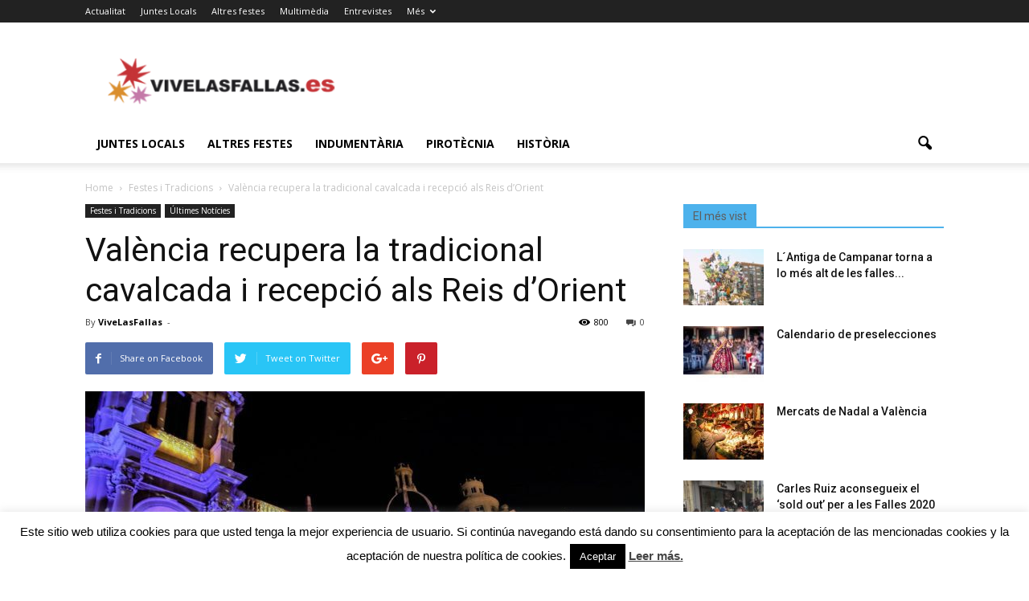

--- FILE ---
content_type: text/html; charset=UTF-8
request_url: https://www.vivelasfallas.es/valencia-recupera-la-tradicional-cavalcada-i-recepcio-als-reis-dorient/
body_size: 27117
content:
<!doctype html >
<!--[if IE 8]>    <html class="ie8" lang="en"> <![endif]-->
<!--[if IE 9]>    <html class="ie9" lang="en"> <![endif]-->
<!--[if gt IE 8]><!--> <html lang="ca"> <!--<![endif]-->
<head>
    <title>València recupera la tradicional cavalcada i recepció als Reis d’Orient | ViveLasFallas</title>
    <meta charset="UTF-8" />
    <meta name="viewport" content="width=device-width, initial-scale=1.0">
    <link rel="pingback" href="https://www.vivelasfallas.es/xmlrpc.php" />
    <meta name='robots' content='max-image-preview:large' />
<link rel="alternate" hreflang="ca" href="https://www.vivelasfallas.es/valencia-recupera-la-tradicional-cavalcada-i-recepcio-als-reis-dorient/" />
<link rel="alternate" hreflang="x-default" href="https://www.vivelasfallas.es/valencia-recupera-la-tradicional-cavalcada-i-recepcio-als-reis-dorient/" />
<meta property="og:image" content="https://www.vivelasfallas.es/wp-content/uploads/2023/01/0103-Cavalcada-Reis.jpg" /><meta name="author" content="ViveLasFallas">
<link rel="icon" type="image/png" href="https://www.vivelasfallas.es/wp-content/uploads/2017/07/Favicon.png"><link rel='dns-prefetch' href='//static.addtoany.com' />
<link rel='dns-prefetch' href='//secure.gravatar.com' />
<link rel='dns-prefetch' href='//www.googletagmanager.com' />
<link rel='dns-prefetch' href='//stats.wp.com' />
<link rel='dns-prefetch' href='//fonts.googleapis.com' />
<link rel='dns-prefetch' href='//v0.wordpress.com' />
<link rel="alternate" type="application/rss+xml" title="ViveLasFallas &raquo; Canal d&#039;informació" href="https://www.vivelasfallas.es/feed/" />
<link rel="alternate" type="application/rss+xml" title="ViveLasFallas &raquo; Canal dels comentaris" href="https://www.vivelasfallas.es/comments/feed/" />
<link rel="alternate" title="oEmbed (JSON)" type="application/json+oembed" href="https://www.vivelasfallas.es/wp-json/oembed/1.0/embed?url=https%3A%2F%2Fwww.vivelasfallas.es%2Fvalencia-recupera-la-tradicional-cavalcada-i-recepcio-als-reis-dorient%2F" />
<link rel="alternate" title="oEmbed (XML)" type="text/xml+oembed" href="https://www.vivelasfallas.es/wp-json/oembed/1.0/embed?url=https%3A%2F%2Fwww.vivelasfallas.es%2Fvalencia-recupera-la-tradicional-cavalcada-i-recepcio-als-reis-dorient%2F&#038;format=xml" />
<style id='wp-img-auto-sizes-contain-inline-css' type='text/css'>
img:is([sizes=auto i],[sizes^="auto," i]){contain-intrinsic-size:3000px 1500px}
/*# sourceURL=wp-img-auto-sizes-contain-inline-css */
</style>

<link rel='stylesheet' id='jetpack_related-posts-css' href='https://www.vivelasfallas.es/wp-content/plugins/jetpack/modules/related-posts/related-posts.css?ver=20240116' type='text/css' media='all' />
<style id='wp-emoji-styles-inline-css' type='text/css'>

	img.wp-smiley, img.emoji {
		display: inline !important;
		border: none !important;
		box-shadow: none !important;
		height: 1em !important;
		width: 1em !important;
		margin: 0 0.07em !important;
		vertical-align: -0.1em !important;
		background: none !important;
		padding: 0 !important;
	}
/*# sourceURL=wp-emoji-styles-inline-css */
</style>
<link rel='stylesheet' id='wp-block-library-css' href='https://www.vivelasfallas.es/wp-includes/css/dist/block-library/style.min.css?ver=05c6d70545b25b3aba4631ad031fae7b' type='text/css' media='all' />
<style id='wp-block-paragraph-inline-css' type='text/css'>
.is-small-text{font-size:.875em}.is-regular-text{font-size:1em}.is-large-text{font-size:2.25em}.is-larger-text{font-size:3em}.has-drop-cap:not(:focus):first-letter{float:left;font-size:8.4em;font-style:normal;font-weight:100;line-height:.68;margin:.05em .1em 0 0;text-transform:uppercase}body.rtl .has-drop-cap:not(:focus):first-letter{float:none;margin-left:.1em}p.has-drop-cap.has-background{overflow:hidden}:root :where(p.has-background){padding:1.25em 2.375em}:where(p.has-text-color:not(.has-link-color)) a{color:inherit}p.has-text-align-left[style*="writing-mode:vertical-lr"],p.has-text-align-right[style*="writing-mode:vertical-rl"]{rotate:180deg}
/*# sourceURL=https://www.vivelasfallas.es/wp-includes/blocks/paragraph/style.min.css */
</style>
<style id='global-styles-inline-css' type='text/css'>
:root{--wp--preset--aspect-ratio--square: 1;--wp--preset--aspect-ratio--4-3: 4/3;--wp--preset--aspect-ratio--3-4: 3/4;--wp--preset--aspect-ratio--3-2: 3/2;--wp--preset--aspect-ratio--2-3: 2/3;--wp--preset--aspect-ratio--16-9: 16/9;--wp--preset--aspect-ratio--9-16: 9/16;--wp--preset--color--black: #000000;--wp--preset--color--cyan-bluish-gray: #abb8c3;--wp--preset--color--white: #ffffff;--wp--preset--color--pale-pink: #f78da7;--wp--preset--color--vivid-red: #cf2e2e;--wp--preset--color--luminous-vivid-orange: #ff6900;--wp--preset--color--luminous-vivid-amber: #fcb900;--wp--preset--color--light-green-cyan: #7bdcb5;--wp--preset--color--vivid-green-cyan: #00d084;--wp--preset--color--pale-cyan-blue: #8ed1fc;--wp--preset--color--vivid-cyan-blue: #0693e3;--wp--preset--color--vivid-purple: #9b51e0;--wp--preset--gradient--vivid-cyan-blue-to-vivid-purple: linear-gradient(135deg,rgb(6,147,227) 0%,rgb(155,81,224) 100%);--wp--preset--gradient--light-green-cyan-to-vivid-green-cyan: linear-gradient(135deg,rgb(122,220,180) 0%,rgb(0,208,130) 100%);--wp--preset--gradient--luminous-vivid-amber-to-luminous-vivid-orange: linear-gradient(135deg,rgb(252,185,0) 0%,rgb(255,105,0) 100%);--wp--preset--gradient--luminous-vivid-orange-to-vivid-red: linear-gradient(135deg,rgb(255,105,0) 0%,rgb(207,46,46) 100%);--wp--preset--gradient--very-light-gray-to-cyan-bluish-gray: linear-gradient(135deg,rgb(238,238,238) 0%,rgb(169,184,195) 100%);--wp--preset--gradient--cool-to-warm-spectrum: linear-gradient(135deg,rgb(74,234,220) 0%,rgb(151,120,209) 20%,rgb(207,42,186) 40%,rgb(238,44,130) 60%,rgb(251,105,98) 80%,rgb(254,248,76) 100%);--wp--preset--gradient--blush-light-purple: linear-gradient(135deg,rgb(255,206,236) 0%,rgb(152,150,240) 100%);--wp--preset--gradient--blush-bordeaux: linear-gradient(135deg,rgb(254,205,165) 0%,rgb(254,45,45) 50%,rgb(107,0,62) 100%);--wp--preset--gradient--luminous-dusk: linear-gradient(135deg,rgb(255,203,112) 0%,rgb(199,81,192) 50%,rgb(65,88,208) 100%);--wp--preset--gradient--pale-ocean: linear-gradient(135deg,rgb(255,245,203) 0%,rgb(182,227,212) 50%,rgb(51,167,181) 100%);--wp--preset--gradient--electric-grass: linear-gradient(135deg,rgb(202,248,128) 0%,rgb(113,206,126) 100%);--wp--preset--gradient--midnight: linear-gradient(135deg,rgb(2,3,129) 0%,rgb(40,116,252) 100%);--wp--preset--font-size--small: 13px;--wp--preset--font-size--medium: 20px;--wp--preset--font-size--large: 36px;--wp--preset--font-size--x-large: 42px;--wp--preset--spacing--20: 0.44rem;--wp--preset--spacing--30: 0.67rem;--wp--preset--spacing--40: 1rem;--wp--preset--spacing--50: 1.5rem;--wp--preset--spacing--60: 2.25rem;--wp--preset--spacing--70: 3.38rem;--wp--preset--spacing--80: 5.06rem;--wp--preset--shadow--natural: 6px 6px 9px rgba(0, 0, 0, 0.2);--wp--preset--shadow--deep: 12px 12px 50px rgba(0, 0, 0, 0.4);--wp--preset--shadow--sharp: 6px 6px 0px rgba(0, 0, 0, 0.2);--wp--preset--shadow--outlined: 6px 6px 0px -3px rgb(255, 255, 255), 6px 6px rgb(0, 0, 0);--wp--preset--shadow--crisp: 6px 6px 0px rgb(0, 0, 0);}:where(.is-layout-flex){gap: 0.5em;}:where(.is-layout-grid){gap: 0.5em;}body .is-layout-flex{display: flex;}.is-layout-flex{flex-wrap: wrap;align-items: center;}.is-layout-flex > :is(*, div){margin: 0;}body .is-layout-grid{display: grid;}.is-layout-grid > :is(*, div){margin: 0;}:where(.wp-block-columns.is-layout-flex){gap: 2em;}:where(.wp-block-columns.is-layout-grid){gap: 2em;}:where(.wp-block-post-template.is-layout-flex){gap: 1.25em;}:where(.wp-block-post-template.is-layout-grid){gap: 1.25em;}.has-black-color{color: var(--wp--preset--color--black) !important;}.has-cyan-bluish-gray-color{color: var(--wp--preset--color--cyan-bluish-gray) !important;}.has-white-color{color: var(--wp--preset--color--white) !important;}.has-pale-pink-color{color: var(--wp--preset--color--pale-pink) !important;}.has-vivid-red-color{color: var(--wp--preset--color--vivid-red) !important;}.has-luminous-vivid-orange-color{color: var(--wp--preset--color--luminous-vivid-orange) !important;}.has-luminous-vivid-amber-color{color: var(--wp--preset--color--luminous-vivid-amber) !important;}.has-light-green-cyan-color{color: var(--wp--preset--color--light-green-cyan) !important;}.has-vivid-green-cyan-color{color: var(--wp--preset--color--vivid-green-cyan) !important;}.has-pale-cyan-blue-color{color: var(--wp--preset--color--pale-cyan-blue) !important;}.has-vivid-cyan-blue-color{color: var(--wp--preset--color--vivid-cyan-blue) !important;}.has-vivid-purple-color{color: var(--wp--preset--color--vivid-purple) !important;}.has-black-background-color{background-color: var(--wp--preset--color--black) !important;}.has-cyan-bluish-gray-background-color{background-color: var(--wp--preset--color--cyan-bluish-gray) !important;}.has-white-background-color{background-color: var(--wp--preset--color--white) !important;}.has-pale-pink-background-color{background-color: var(--wp--preset--color--pale-pink) !important;}.has-vivid-red-background-color{background-color: var(--wp--preset--color--vivid-red) !important;}.has-luminous-vivid-orange-background-color{background-color: var(--wp--preset--color--luminous-vivid-orange) !important;}.has-luminous-vivid-amber-background-color{background-color: var(--wp--preset--color--luminous-vivid-amber) !important;}.has-light-green-cyan-background-color{background-color: var(--wp--preset--color--light-green-cyan) !important;}.has-vivid-green-cyan-background-color{background-color: var(--wp--preset--color--vivid-green-cyan) !important;}.has-pale-cyan-blue-background-color{background-color: var(--wp--preset--color--pale-cyan-blue) !important;}.has-vivid-cyan-blue-background-color{background-color: var(--wp--preset--color--vivid-cyan-blue) !important;}.has-vivid-purple-background-color{background-color: var(--wp--preset--color--vivid-purple) !important;}.has-black-border-color{border-color: var(--wp--preset--color--black) !important;}.has-cyan-bluish-gray-border-color{border-color: var(--wp--preset--color--cyan-bluish-gray) !important;}.has-white-border-color{border-color: var(--wp--preset--color--white) !important;}.has-pale-pink-border-color{border-color: var(--wp--preset--color--pale-pink) !important;}.has-vivid-red-border-color{border-color: var(--wp--preset--color--vivid-red) !important;}.has-luminous-vivid-orange-border-color{border-color: var(--wp--preset--color--luminous-vivid-orange) !important;}.has-luminous-vivid-amber-border-color{border-color: var(--wp--preset--color--luminous-vivid-amber) !important;}.has-light-green-cyan-border-color{border-color: var(--wp--preset--color--light-green-cyan) !important;}.has-vivid-green-cyan-border-color{border-color: var(--wp--preset--color--vivid-green-cyan) !important;}.has-pale-cyan-blue-border-color{border-color: var(--wp--preset--color--pale-cyan-blue) !important;}.has-vivid-cyan-blue-border-color{border-color: var(--wp--preset--color--vivid-cyan-blue) !important;}.has-vivid-purple-border-color{border-color: var(--wp--preset--color--vivid-purple) !important;}.has-vivid-cyan-blue-to-vivid-purple-gradient-background{background: var(--wp--preset--gradient--vivid-cyan-blue-to-vivid-purple) !important;}.has-light-green-cyan-to-vivid-green-cyan-gradient-background{background: var(--wp--preset--gradient--light-green-cyan-to-vivid-green-cyan) !important;}.has-luminous-vivid-amber-to-luminous-vivid-orange-gradient-background{background: var(--wp--preset--gradient--luminous-vivid-amber-to-luminous-vivid-orange) !important;}.has-luminous-vivid-orange-to-vivid-red-gradient-background{background: var(--wp--preset--gradient--luminous-vivid-orange-to-vivid-red) !important;}.has-very-light-gray-to-cyan-bluish-gray-gradient-background{background: var(--wp--preset--gradient--very-light-gray-to-cyan-bluish-gray) !important;}.has-cool-to-warm-spectrum-gradient-background{background: var(--wp--preset--gradient--cool-to-warm-spectrum) !important;}.has-blush-light-purple-gradient-background{background: var(--wp--preset--gradient--blush-light-purple) !important;}.has-blush-bordeaux-gradient-background{background: var(--wp--preset--gradient--blush-bordeaux) !important;}.has-luminous-dusk-gradient-background{background: var(--wp--preset--gradient--luminous-dusk) !important;}.has-pale-ocean-gradient-background{background: var(--wp--preset--gradient--pale-ocean) !important;}.has-electric-grass-gradient-background{background: var(--wp--preset--gradient--electric-grass) !important;}.has-midnight-gradient-background{background: var(--wp--preset--gradient--midnight) !important;}.has-small-font-size{font-size: var(--wp--preset--font-size--small) !important;}.has-medium-font-size{font-size: var(--wp--preset--font-size--medium) !important;}.has-large-font-size{font-size: var(--wp--preset--font-size--large) !important;}.has-x-large-font-size{font-size: var(--wp--preset--font-size--x-large) !important;}
/*# sourceURL=global-styles-inline-css */
</style>

<style id='classic-theme-styles-inline-css' type='text/css'>
/*! This file is auto-generated */
.wp-block-button__link{color:#fff;background-color:#32373c;border-radius:9999px;box-shadow:none;text-decoration:none;padding:calc(.667em + 2px) calc(1.333em + 2px);font-size:1.125em}.wp-block-file__button{background:#32373c;color:#fff;text-decoration:none}
/*# sourceURL=/wp-includes/css/classic-themes.min.css */
</style>
<link rel='stylesheet' id='foobox-free-min-css' href='https://www.vivelasfallas.es/wp-content/plugins/foobox-image-lightbox/free/css/foobox.free.min.css?ver=2.7.35' type='text/css' media='all' />
<link rel='stylesheet' id='contact-form-7-css' href='https://www.vivelasfallas.es/wp-content/plugins/contact-form-7/includes/css/styles.css?ver=5.8.1' type='text/css' media='all' />
<link rel='stylesheet' id='cookie-law-info-css' href='https://www.vivelasfallas.es/wp-content/plugins/cookie-law-info/legacy/public/css/cookie-law-info-public.css?ver=3.3.9.1' type='text/css' media='all' />
<link rel='stylesheet' id='cookie-law-info-gdpr-css' href='https://www.vivelasfallas.es/wp-content/plugins/cookie-law-info/legacy/public/css/cookie-law-info-gdpr.css?ver=3.3.9.1' type='text/css' media='all' />
<link rel='stylesheet' id='wpml-legacy-horizontal-list-0-css' href='https://www.vivelasfallas.es/wp-content/plugins/sitepress-multilingual-cms/templates/language-switchers/legacy-list-horizontal/style.min.css?ver=1' type='text/css' media='all' />
<style id='wpml-legacy-horizontal-list-0-inline-css' type='text/css'>
.wpml-ls-statics-shortcode_actions{background-color:#eeeeee;}.wpml-ls-statics-shortcode_actions, .wpml-ls-statics-shortcode_actions .wpml-ls-sub-menu, .wpml-ls-statics-shortcode_actions a {border-color:#cdcdcd;}.wpml-ls-statics-shortcode_actions a, .wpml-ls-statics-shortcode_actions .wpml-ls-sub-menu a, .wpml-ls-statics-shortcode_actions .wpml-ls-sub-menu a:link, .wpml-ls-statics-shortcode_actions li:not(.wpml-ls-current-language) .wpml-ls-link, .wpml-ls-statics-shortcode_actions li:not(.wpml-ls-current-language) .wpml-ls-link:link {color:#444444;background-color:#ffffff;}.wpml-ls-statics-shortcode_actions .wpml-ls-sub-menu a:hover,.wpml-ls-statics-shortcode_actions .wpml-ls-sub-menu a:focus, .wpml-ls-statics-shortcode_actions .wpml-ls-sub-menu a:link:hover, .wpml-ls-statics-shortcode_actions .wpml-ls-sub-menu a:link:focus {color:#000000;background-color:#eeeeee;}.wpml-ls-statics-shortcode_actions .wpml-ls-current-language > a {color:#444444;background-color:#ffffff;}.wpml-ls-statics-shortcode_actions .wpml-ls-current-language:hover>a, .wpml-ls-statics-shortcode_actions .wpml-ls-current-language>a:focus {color:#000000;background-color:#eeeeee;}
/*# sourceURL=wpml-legacy-horizontal-list-0-inline-css */
</style>
<link rel='stylesheet' id='google_font_open_sans-css' href='https://fonts.googleapis.com/css?family=Open+Sans%3A300italic%2C400italic%2C600italic%2C400%2C600%2C700&#038;ver=6.9' type='text/css' media='all' />
<link rel='stylesheet' id='google_font_roboto-css' href='https://fonts.googleapis.com/css?family=Roboto%3A500%2C400italic%2C700%2C900%2C500italic%2C400%2C300&#038;ver=6.9' type='text/css' media='all' />
<link rel='stylesheet' id='addtoany-css' href='https://www.vivelasfallas.es/wp-content/plugins/add-to-any/addtoany.min.css?ver=1.16' type='text/css' media='all' />
<link rel='stylesheet' id='js_composer_front-css' href='https://www.vivelasfallas.es/wp-content/plugins/js_composer/assets/css/js_composer.min.css?ver=6.10.0' type='text/css' media='all' />
<link rel='stylesheet' id='td-theme-css' href='https://www.vivelasfallas.es/wp-content/themes/Newspaper7/style.css?ver=7.0.1' type='text/css' media='all' />
<link rel='stylesheet' id='td-theme-demo-style-css' href='https://www.vivelasfallas.es/wp-content/themes/Newspaper7/includes/demos/what/demo_style.css?ver=7.0.1' type='text/css' media='all' />
<link rel='stylesheet' id='sharedaddy-css' href='https://www.vivelasfallas.es/wp-content/plugins/jetpack/modules/sharedaddy/sharing.css?ver=15.4' type='text/css' media='all' />
<link rel='stylesheet' id='social-logos-css' href='https://www.vivelasfallas.es/wp-content/plugins/jetpack/_inc/social-logos/social-logos.min.css?ver=15.4' type='text/css' media='all' />
<script type="text/javascript" id="jetpack_related-posts-js-extra">
/* <![CDATA[ */
var related_posts_js_options = {"post_heading":"h4"};
//# sourceURL=jetpack_related-posts-js-extra
/* ]]> */
</script>
<script type="text/javascript" src="https://www.vivelasfallas.es/wp-content/plugins/jetpack/_inc/build/related-posts/related-posts.min.js?ver=20240116" id="jetpack_related-posts-js"></script>
<script type="text/javascript" id="addtoany-core-js-before">
/* <![CDATA[ */
window.a2a_config=window.a2a_config||{};a2a_config.callbacks=[];a2a_config.overlays=[];a2a_config.templates={};a2a_localize = {
	Share: "Comparteix",
	Save: "Desa",
	Subscribe: "Subscriure's",
	Email: "Correu electrònic",
	Bookmark: "Preferit",
	ShowAll: "Mostra tots",
	ShowLess: "Mostra'n menys",
	FindServices: "Cerca servei(s)",
	FindAnyServiceToAddTo: "Troba instantàniament qualsevol servei per a afegir a",
	PoweredBy: "Potenciat per",
	ShareViaEmail: "Comparteix per correu electrònic",
	SubscribeViaEmail: "Subscriu-me per correu electrònic",
	BookmarkInYourBrowser: "Afegiu l'adreça d'interès al vostre navegador",
	BookmarkInstructions: "Premeu Ctrl+D o \u2318+D per afegir als preferits aquesta pàgina",
	AddToYourFavorites: "Afegiu als vostres favorits",
	SendFromWebOrProgram: "Envia des de qualsevol adreça o programa de correu electrònic",
	EmailProgram: "Programa de correu electrònic",
	More: "Més&#8230;",
	ThanksForSharing: "Gràcies per compartir!",
	ThanksForFollowing: "Gràcies per seguir!"
};


//# sourceURL=addtoany-core-js-before
/* ]]> */
</script>
<script type="text/javascript" defer src="https://static.addtoany.com/menu/page.js" id="addtoany-core-js"></script>
<script type="text/javascript" src="https://www.vivelasfallas.es/wp-includes/js/jquery/jquery.min.js?ver=3.7.1" id="jquery-core-js"></script>
<script type="text/javascript" src="https://www.vivelasfallas.es/wp-includes/js/jquery/jquery-migrate.min.js?ver=3.4.1" id="jquery-migrate-js"></script>
<script type="text/javascript" defer src="https://www.vivelasfallas.es/wp-content/plugins/add-to-any/addtoany.min.js?ver=1.1" id="addtoany-jquery-js"></script>
<script type="text/javascript" id="cookie-law-info-js-extra">
/* <![CDATA[ */
var Cli_Data = {"nn_cookie_ids":[],"cookielist":[],"non_necessary_cookies":[],"ccpaEnabled":"","ccpaRegionBased":"","ccpaBarEnabled":"","strictlyEnabled":["necessary","obligatoire"],"ccpaType":"gdpr","js_blocking":"","custom_integration":"","triggerDomRefresh":"","secure_cookies":""};
var cli_cookiebar_settings = {"animate_speed_hide":"500","animate_speed_show":"500","background":"#fff","border":"#444","border_on":"","button_1_button_colour":"#000","button_1_button_hover":"#000000","button_1_link_colour":"#fff","button_1_as_button":"1","button_1_new_win":"","button_2_button_colour":"#333","button_2_button_hover":"#292929","button_2_link_colour":"#444","button_2_as_button":"","button_2_hidebar":"1","button_3_button_colour":"#000","button_3_button_hover":"#000000","button_3_link_colour":"#fff","button_3_as_button":"1","button_3_new_win":"","button_4_button_colour":"#000","button_4_button_hover":"#000000","button_4_link_colour":"#fff","button_4_as_button":"1","button_7_button_colour":"#61a229","button_7_button_hover":"#4e8221","button_7_link_colour":"#fff","button_7_as_button":"1","button_7_new_win":"","font_family":"inherit","header_fix":"","notify_animate_hide":"1","notify_animate_show":"","notify_div_id":"#cookie-law-info-bar","notify_position_horizontal":"right","notify_position_vertical":"bottom","scroll_close":"","scroll_close_reload":"","accept_close_reload":"","reject_close_reload":"","showagain_tab":"1","showagain_background":"#fff","showagain_border":"#000","showagain_div_id":"#cookie-law-info-again","showagain_x_position":"100px","text":"#000","show_once_yn":"","show_once":"10000","logging_on":"","as_popup":"","popup_overlay":"1","bar_heading_text":"","cookie_bar_as":"banner","popup_showagain_position":"bottom-right","widget_position":"left"};
var log_object = {"ajax_url":"https://www.vivelasfallas.es/wp-admin/admin-ajax.php"};
//# sourceURL=cookie-law-info-js-extra
/* ]]> */
</script>
<script type="text/javascript" src="https://www.vivelasfallas.es/wp-content/plugins/cookie-law-info/legacy/public/js/cookie-law-info-public.js?ver=3.3.9.1" id="cookie-law-info-js"></script>
<script type="text/javascript" id="foobox-free-min-js-before">
/* <![CDATA[ */
/* Run FooBox FREE (v2.7.35) */
var FOOBOX = window.FOOBOX = {
	ready: true,
	disableOthers: false,
	o: {wordpress: { enabled: true }, countMessage:'image %index of %total', captions: { dataTitle: ["captionTitle","title"], dataDesc: ["captionDesc","description"] }, rel: '', excludes:'.fbx-link,.nofoobox,.nolightbox,a[href*="pinterest.com/pin/create/button/"]', affiliate : { enabled: false }},
	selectors: [
		".foogallery-container.foogallery-lightbox-foobox", ".foogallery-container.foogallery-lightbox-foobox-free", ".gallery", ".wp-block-gallery", ".wp-caption", ".wp-block-image", "a:has(img[class*=wp-image-])", ".foobox"
	],
	pre: function( $ ){
		// Custom JavaScript (Pre)
		
	},
	post: function( $ ){
		// Custom JavaScript (Post)
		
		// Custom Captions Code
		
	},
	custom: function( $ ){
		// Custom Extra JS
		
	}
};
//# sourceURL=foobox-free-min-js-before
/* ]]> */
</script>
<script type="text/javascript" src="https://www.vivelasfallas.es/wp-content/plugins/foobox-image-lightbox/free/js/foobox.free.min.js?ver=2.7.35" id="foobox-free-min-js"></script>

<!-- Google tag (gtag.js) snippet added by Site Kit -->

<!-- Google Analytics snippet added by Site Kit -->
<script type="text/javascript" src="https://www.googletagmanager.com/gtag/js?id=G-4N1S3SW5R9" id="google_gtagjs-js" async></script>
<script type="text/javascript" id="google_gtagjs-js-after">
/* <![CDATA[ */
window.dataLayer = window.dataLayer || [];function gtag(){dataLayer.push(arguments);}
gtag("set","linker",{"domains":["www.vivelasfallas.es"]});
gtag("js", new Date());
gtag("set", "developer_id.dZTNiMT", true);
gtag("config", "G-4N1S3SW5R9");
//# sourceURL=google_gtagjs-js-after
/* ]]> */
</script>

<!-- End Google tag (gtag.js) snippet added by Site Kit -->
<link rel="https://api.w.org/" href="https://www.vivelasfallas.es/wp-json/" /><link rel="alternate" title="JSON" type="application/json" href="https://www.vivelasfallas.es/wp-json/wp/v2/posts/76986" /><link rel="EditURI" type="application/rsd+xml" title="RSD" href="https://www.vivelasfallas.es/xmlrpc.php?rsd" />
<link rel="canonical" href="https://www.vivelasfallas.es/valencia-recupera-la-tradicional-cavalcada-i-recepcio-als-reis-dorient/" />
<meta name="generator" content="WPML ver:4.8.6 stt:8;" />
<meta name="generator" content="Site Kit by Google 1.124.0" />        <!-- Global site tag (gtag.js) - Google Analytics -->
        <script async src="https://www.googletagmanager.com/gtag/js?id=UA-74991765-1"></script>
        <script>
            window.dataLayer = window.dataLayer || [];
            function gtag(){dataLayer.push(arguments);}
            gtag('js', new Date());
            gtag('config', 'UA-74991765-1');
        </script>
	<style>img#wpstats{display:none}</style>
				<script>
			document.documentElement.className = document.documentElement.className.replace( 'no-js', 'js' );
		</script>
				<style>
			.no-js img.lazyload { display: none; }
			figure.wp-block-image img.lazyloading { min-width: 150px; }
							.lazyload, .lazyloading { opacity: 0; }
				.lazyloaded {
					opacity: 1;
					transition: opacity 400ms;
					transition-delay: 0ms;
				}
					</style>
		<!--[if lt IE 9]><script src="https://html5shim.googlecode.com/svn/trunk/html5.js"></script><![endif]-->
    <meta name="generator" content="Powered by WPBakery Page Builder - drag and drop page builder for WordPress."/>

<!-- Jetpack Open Graph Tags -->
<meta property="og:type" content="article" />
<meta property="og:title" content="València recupera la tradicional cavalcada i recepció als Reis d’Orient" />
<meta property="og:url" content="https://www.vivelasfallas.es/valencia-recupera-la-tradicional-cavalcada-i-recepcio-als-reis-dorient/" />
<meta property="og:description" content="València recupera enguany la tradicional Cavalcada de Reis amb el recorregut i protocol habituals. Melcior, Gaspar i Baltasar arribaran a la ciutat el pròxim dia 5 de vesprada per a trobar-se amb l…" />
<meta property="article:published_time" content="2023-01-03T11:36:20+00:00" />
<meta property="article:modified_time" content="2023-01-03T11:36:45+00:00" />
<meta property="og:site_name" content="ViveLasFallas" />
<meta property="og:image" content="https://www.vivelasfallas.es/wp-content/uploads/2023/01/0103-Cavalcada-Reis.jpg" />
<meta property="og:image:width" content="1878" />
<meta property="og:image:height" content="1056" />
<meta property="og:image:alt" content="" />
<meta property="og:locale" content="ca_ES" />
<meta name="twitter:text:title" content="València recupera la tradicional cavalcada i recepció als Reis d’Orient" />
<meta name="twitter:image" content="https://www.vivelasfallas.es/wp-content/uploads/2023/01/0103-Cavalcada-Reis.jpg?w=640" />
<meta name="twitter:card" content="summary_large_image" />

<!-- End Jetpack Open Graph Tags -->

<!-- JS generated by theme -->

<script>
    
    

	    var tdBlocksArray = []; //here we store all the items for the current page

	    //td_block class - each ajax block uses a object of this class for requests
	    function tdBlock() {
		    this.id = '';
		    this.block_type = 1; //block type id (1-234 etc)
		    this.atts = '';
		    this.td_column_number = '';
		    this.td_current_page = 1; //
		    this.post_count = 0; //from wp
		    this.found_posts = 0; //from wp
		    this.max_num_pages = 0; //from wp
		    this.td_filter_value = ''; //current live filter value
		    this.is_ajax_running = false;
		    this.td_user_action = ''; // load more or infinite loader (used by the animation)
		    this.header_color = '';
		    this.ajax_pagination_infinite_stop = ''; //show load more at page x
	    }


        // td_js_generator - mini detector
        (function(){
            var htmlTag = document.getElementsByTagName("html")[0];

            if ( navigator.userAgent.indexOf("MSIE 10.0") > -1 ) {
                htmlTag.className += ' ie10';
            }

            if ( !!navigator.userAgent.match(/Trident.*rv\:11\./) ) {
                htmlTag.className += ' ie11';
            }

            if ( /(iPad|iPhone|iPod)/g.test(navigator.userAgent) ) {
                htmlTag.className += ' td-md-is-ios';
            }

            var user_agent = navigator.userAgent.toLowerCase();
            if ( user_agent.indexOf("android") > -1 ) {
                htmlTag.className += ' td-md-is-android';
            }

            if ( -1 !== navigator.userAgent.indexOf('Mac OS X')  ) {
                htmlTag.className += ' td-md-is-os-x';
            }

            if ( /chrom(e|ium)/.test(navigator.userAgent.toLowerCase()) ) {
               htmlTag.className += ' td-md-is-chrome';
            }

            if ( -1 !== navigator.userAgent.indexOf('Firefox') ) {
                htmlTag.className += ' td-md-is-firefox';
            }

            if ( -1 !== navigator.userAgent.indexOf('Safari') && -1 === navigator.userAgent.indexOf('Chrome') ) {
                htmlTag.className += ' td-md-is-safari';
            }

        })();




        var tdLocalCache = {};

        ( function () {
            "use strict";

            tdLocalCache = {
                data: {},
                remove: function (resource_id) {
                    delete tdLocalCache.data[resource_id];
                },
                exist: function (resource_id) {
                    return tdLocalCache.data.hasOwnProperty(resource_id) && tdLocalCache.data[resource_id] !== null;
                },
                get: function (resource_id) {
                    return tdLocalCache.data[resource_id];
                },
                set: function (resource_id, cachedData) {
                    tdLocalCache.remove(resource_id);
                    tdLocalCache.data[resource_id] = cachedData;
                }
            };
        })();

    
    
var td_viewport_interval_list=[{"limitBottom":767,"sidebarWidth":228},{"limitBottom":1018,"sidebarWidth":300},{"limitBottom":1140,"sidebarWidth":324}];
var td_animation_stack_effect="type0";
var tds_animation_stack=true;
var td_animation_stack_specific_selectors=".entry-thumb, img";
var td_animation_stack_general_selectors=".td-animation-stack img, .post img";
var td_ajax_url="https:\/\/www.vivelasfallas.es\/wp-admin\/admin-ajax.php?td_theme_name=Newspaper&v=7.0.1";
var td_get_template_directory_uri="https:\/\/www.vivelasfallas.es\/wp-content\/themes\/Newspaper7";
var tds_snap_menu="";
var tds_logo_on_sticky="";
var tds_header_style="";
var td_please_wait="Please wait...";
var td_email_user_pass_incorrect="User or password incorrect!";
var td_email_user_incorrect="Email or username incorrect!";
var td_email_incorrect="Email incorrect!";
var tds_more_articles_on_post_enable="";
var tds_more_articles_on_post_time_to_wait="";
var tds_more_articles_on_post_pages_distance_from_top=0;
var tds_theme_color_site_wide="#4db2ec";
var tds_smart_sidebar="";
var tdThemeName="Newspaper";
var td_magnific_popup_translation_tPrev="Previous (Left arrow key)";
var td_magnific_popup_translation_tNext="Next (Right arrow key)";
var td_magnific_popup_translation_tCounter="%curr% of %total%";
var td_magnific_popup_translation_ajax_tError="The content from %url% could not be loaded.";
var td_magnific_popup_translation_image_tError="The image #%curr% could not be loaded.";
var td_ad_background_click_link="";
var td_ad_background_click_target="";
</script>

<noscript><style> .wpb_animate_when_almost_visible { opacity: 1; }</style></noscript></head>

<body data-rsssl=1 class="wp-singular post-template-default single single-post postid-76986 single-format-standard wp-theme-Newspaper7 valencia-recupera-la-tradicional-cavalcada-i-recepcio-als-reis-dorient wpb-js-composer js-comp-ver-6.10.0 vc_responsive td-animation-stack-type0 td-full-layout" itemscope="itemscope" itemtype="https://schema.org/WebPage">

        <div class="td-scroll-up"><i class="td-icon-menu-up"></i></div>
    
    <div class="td-menu-background"></div>
<div id="td-mobile-nav">
    <div class="td-mobile-container">
        <!-- mobile menu top section -->
        <div class="td-menu-socials-wrap">
            <!-- socials -->
            <div class="td-menu-socials">
                            </div>
            <!-- close button -->
            <div class="td-mobile-close">
                <a href="#"><i class="td-icon-close-mobile"></i></a>
            </div>
        </div>

        <!-- login section -->
        
        <!-- menu section -->
        <div class="td-mobile-content">
            <div class="menu-top_menu-container"><ul id="menu-top_menu" class="td-mobile-main-menu"><li id="menu-item-50256" class="menu-item menu-item-type-post_type menu-item-object-page menu-item-first menu-item-50256"><a href="https://www.vivelasfallas.es/juntes-locals/">Juntes Locals</a></li>
<li id="menu-item-50254" class="menu-item menu-item-type-post_type menu-item-object-page menu-item-50254"><a href="https://www.vivelasfallas.es/altres-festes/">Altres festes</a></li>
<li id="menu-item-50253" class="menu-item menu-item-type-post_type menu-item-object-page menu-item-50253"><a href="https://www.vivelasfallas.es/indumentaria/">Indumentària</a></li>
<li id="menu-item-50252" class="menu-item menu-item-type-post_type menu-item-object-page menu-item-50252"><a href="https://www.vivelasfallas.es/pirotecnia/">Pirotècnia</a></li>
<li id="menu-item-50255" class="menu-item menu-item-type-post_type menu-item-object-page menu-item-50255"><a href="https://www.vivelasfallas.es/historia/">Història</a></li>
</ul></div>        </div>
    </div>

    <!-- register/login section -->
    </div>    <div class="td-search-background"></div>
<div class="td-search-wrap-mob">
	<div class="td-drop-down-search" aria-labelledby="td-header-search-button">
		<form method="get" class="td-search-form" action="https://www.vivelasfallas.es/">
			<!-- close button -->
			<div class="td-search-close">
				<a href="#"><i class="td-icon-close-mobile"></i></a>
			</div>
			<div role="search" class="td-search-input">
				<span>Search</span>
				<input id="td-header-search-mob" type="text" value="" name="s" autocomplete="off" />
			</div>
		</form>
		<div id="td-aj-search-mob"></div>
	</div>
</div>    
    
    <div id="td-outer-wrap">
    
        <!--
Header style 1
-->

<div class="td-header-wrap td-header-style-1">

    <div class="td-header-top-menu-full">
        <div class="td-container td-header-row td-header-top-menu">
            
    <div class="top-bar-style-1">
        
<div class="td-header-sp-top-menu">


	<div class="menu-top-container"><ul id="menu-home-menu" class="top-header-menu"><li id="menu-item-37870" class="menu-item menu-item-type-post_type menu-item-object-page menu-item-first td-menu-item td-normal-menu menu-item-37870"><a href="https://www.vivelasfallas.es/actualitat/">Actualitat</a></li>
<li id="menu-item-50263" class="menu-item menu-item-type-post_type menu-item-object-page td-menu-item td-normal-menu menu-item-50263"><a href="https://www.vivelasfallas.es/juntes-locals/">Juntes Locals</a></li>
<li id="menu-item-50261" class="menu-item menu-item-type-post_type menu-item-object-page td-menu-item td-normal-menu menu-item-50261"><a href="https://www.vivelasfallas.es/altres-festes/">Altres festes</a></li>
<li id="menu-item-38670" class="menu-item menu-item-type-post_type menu-item-object-page td-menu-item td-normal-menu menu-item-38670"><a href="https://www.vivelasfallas.es/multimedia/">Multimèdia</a></li>
<li id="menu-item-50257" class="menu-item menu-item-type-post_type menu-item-object-page td-menu-item td-normal-menu menu-item-50257"><a href="https://www.vivelasfallas.es/entrevistes/">Entrevistes</a></li>
<li id="menu-item-50258" class="menu-item menu-item-type-custom menu-item-object-custom menu-item-has-children td-menu-item td-normal-menu menu-item-50258"><a href="#">Més</a>
<ul class="sub-menu">
	<li id="menu-item-50260" class="menu-item menu-item-type-post_type menu-item-object-page td-menu-item td-normal-menu menu-item-50260"><a href="https://www.vivelasfallas.es/indumentaria/">Indumentària</a></li>
	<li id="menu-item-50259" class="menu-item menu-item-type-post_type menu-item-object-page td-menu-item td-normal-menu menu-item-50259"><a href="https://www.vivelasfallas.es/pirotecnia/">Pirotècnia</a></li>
	<li id="menu-item-50262" class="menu-item menu-item-type-post_type menu-item-object-page td-menu-item td-normal-menu menu-item-50262"><a href="https://www.vivelasfallas.es/historia/">Història</a></li>
</ul>
</li>
</ul></div></div>
            </div>

<!-- LOGIN MODAL -->

                <div  id="login-form" class="white-popup-block mfp-hide mfp-with-anim">
                    <ul class="td-login-tabs">
                        <li><a id="login-link" class="td_login_tab_focus">LOG IN</a></li>
                    </ul>



                    <div class="td-login-wrap">
                        <div class="td_display_err"></div>

                        <div id="td-login-div" class="">
                            <div class="td-login-panel-title">Welcome! Log into your account</div>
                            <input class="td-login-input" type="text" name="login_email" id="login_email" placeholder="your username" value="" required>
                            <input class="td-login-input" type="password" name="login_pass" id="login_pass" value="" placeholder="your password" required>
                            <input type="button" name="login_button" id="login_button" class="wpb_button btn td-login-button" value="Log In">


                            <div class="td-login-info-text"><a href="#" id="forgot-pass-link">Forgot your password?</a></div>


                        </div>

                        

                         <div id="td-forgot-pass-div" class="td-display-none">
                            <div class="td-login-panel-title">Recover your password</div>
                            <input class="td-login-input" type="text" name="forgot_email" id="forgot_email" placeholder="your email" value="" required>
                            <input type="button" name="forgot_button" id="forgot_button" class="wpb_button btn td-login-button" value="Send My Pass">
                        </div>




                    </div>
                </div>
                        </div>
    </div>

    <div class="td-banner-wrap-full td-logo-wrap-full">
        <div class="td-container td-header-row td-header-header">
            <div class="td-header-sp-logo">
                        <a class="td-main-logo" href="https://www.vivelasfallas.es/">
            <img  data-retina="https://www.vivelasfallas.es/wp-content/uploads/2017/07/logo-web_vivelasfallas-300x62.png"  alt="" data-src="https://www.vivelasfallas.es/wp-content/uploads/2017/07/logo-web_vivelasfallas-300x62.png" class="td-retina-data lazyload" src="[data-uri]" /><noscript><img  data-retina="https://www.vivelasfallas.es/wp-content/uploads/2017/07/logo-web_vivelasfallas-300x62.png"  alt="" data-src="https://www.vivelasfallas.es/wp-content/uploads/2017/07/logo-web_vivelasfallas-300x62.png" class="td-retina-data lazyload" src="[data-uri]" /><noscript><img class="td-retina-data" data-retina="https://www.vivelasfallas.es/wp-content/uploads/2017/07/logo-web_vivelasfallas-300x62.png" src="https://www.vivelasfallas.es/wp-content/uploads/2017/07/logo-web_vivelasfallas-300x62.png" alt=""/></noscript></noscript>
            <span class="td-visual-hidden">ViveLasFallas</span>
        </a>
                </div>
            <div class="td-header-sp-recs">
                <div class="td-header-rec-wrap">
    
</div>            </div>
        </div>
    </div>

    <div class="td-header-menu-wrap-full">
        <div class="td-header-menu-wrap td-header-gradient">
            <div class="td-container td-header-row td-header-main-menu">
                <div id="td-header-menu" role="navigation">
    <div id="td-top-mobile-toggle"><a href="#"><i class="td-icon-font td-icon-mobile"></i></a></div>
    <div class="td-main-menu-logo td-logo-in-header">
        		<a class="td-mobile-logo td-sticky-disable" href="https://www.vivelasfallas.es/">
			<img  data-retina="https://www.vivelasfallas.es/wp-content/uploads/2022/11/logo-web_vivelasfallas_blanco-300x62.png"  alt="" data-src="https://www.vivelasfallas.es/wp-content/uploads/2022/11/logo-web_vivelasfallas_blanco-300x62.png" class="td-retina-data lazyload" src="[data-uri]" /><noscript><img class="td-retina-data" data-retina="https://www.vivelasfallas.es/wp-content/uploads/2022/11/logo-web_vivelasfallas_blanco-300x62.png" src="https://www.vivelasfallas.es/wp-content/uploads/2022/11/logo-web_vivelasfallas_blanco-300x62.png" alt=""/></noscript>
		</a>
			<a class="td-header-logo td-sticky-disable" href="https://www.vivelasfallas.es/">
			<img  data-retina="https://www.vivelasfallas.es/wp-content/uploads/2017/07/logo-web_vivelasfallas-300x62.png"  alt="" data-src="https://www.vivelasfallas.es/wp-content/uploads/2017/07/logo-web_vivelasfallas-300x62.png" class="td-retina-data lazyload" src="[data-uri]" /><noscript><img  data-retina="https://www.vivelasfallas.es/wp-content/uploads/2017/07/logo-web_vivelasfallas-300x62.png"  alt="" data-src="https://www.vivelasfallas.es/wp-content/uploads/2017/07/logo-web_vivelasfallas-300x62.png" class="td-retina-data lazyload" src="[data-uri]" /><noscript><img class="td-retina-data" data-retina="https://www.vivelasfallas.es/wp-content/uploads/2017/07/logo-web_vivelasfallas-300x62.png" src="https://www.vivelasfallas.es/wp-content/uploads/2017/07/logo-web_vivelasfallas-300x62.png" alt=""/></noscript></noscript>
		</a>
	    </div>
    <div class="menu-top_menu-container"><ul id="menu-top_menu-1" class="sf-menu"><li class="menu-item menu-item-type-post_type menu-item-object-page menu-item-first td-menu-item td-normal-menu menu-item-50256"><a href="https://www.vivelasfallas.es/juntes-locals/">Juntes Locals</a></li>
<li class="menu-item menu-item-type-post_type menu-item-object-page td-menu-item td-normal-menu menu-item-50254"><a href="https://www.vivelasfallas.es/altres-festes/">Altres festes</a></li>
<li class="menu-item menu-item-type-post_type menu-item-object-page td-menu-item td-normal-menu menu-item-50253"><a href="https://www.vivelasfallas.es/indumentaria/">Indumentària</a></li>
<li class="menu-item menu-item-type-post_type menu-item-object-page td-menu-item td-normal-menu menu-item-50252"><a href="https://www.vivelasfallas.es/pirotecnia/">Pirotècnia</a></li>
<li class="menu-item menu-item-type-post_type menu-item-object-page td-menu-item td-normal-menu menu-item-50255"><a href="https://www.vivelasfallas.es/historia/">Història</a></li>
</ul></div></div>


<div class="td-search-wrapper">
    <div id="td-top-search">
        <!-- Search -->
        <div class="header-search-wrap">
            <div class="dropdown header-search">
                <a id="td-header-search-button" href="#" role="button" class="dropdown-toggle " data-toggle="dropdown"><i class="td-icon-search"></i></a>
                <a id="td-header-search-button-mob" href="#" role="button" class="dropdown-toggle " data-toggle="dropdown"><i class="td-icon-search"></i></a>
            </div>
        </div>
    </div>
</div>

<div class="header-search-wrap">
	<div class="dropdown header-search">
		<div class="td-drop-down-search" aria-labelledby="td-header-search-button">
			<form method="get" class="td-search-form" action="https://www.vivelasfallas.es/">
				<div role="search" class="td-head-form-search-wrap">
					<input id="td-header-search" type="text" value="" name="s" autocomplete="off" /><input class="wpb_button wpb_btn-inverse btn" type="submit" id="td-header-search-top" value="Search" />
				</div>
			</form>
			<div id="td-aj-search"></div>
		</div>
	</div>
</div>            </div>
        </div>
    </div>

</div><div class="td-main-content-wrap">

    <div class="td-container td-post-template-default ">
        <div class="td-crumb-container"><div class="entry-crumbs"><span itemscope itemtype="http://data-vocabulary.org/Breadcrumb"><a title="" class="entry-crumb" itemprop="url" href="https://www.vivelasfallas.es/"><span itemprop="title">Home</span></a></span> <i class="td-icon-right td-bread-sep"></i> <span itemscope itemtype="http://data-vocabulary.org/Breadcrumb"><a title="View all posts in Festes i Tradicions" class="entry-crumb" itemprop="url" href="https://www.vivelasfallas.es/category/festes-i-tradicions/"><span itemprop="title">Festes i Tradicions</span></a></span> <i class="td-icon-right td-bread-sep td-bred-no-url-last"></i> <span class="td-bred-no-url-last" itemscope itemtype="http://data-vocabulary.org/Breadcrumb"><meta itemprop="title" content = "València recupera la tradicional cavalcada i recepció als Reis d’Orient"><meta itemprop="url" content = "https://www.vivelasfallas.es/valencia-recupera-la-tradicional-cavalcada-i-recepcio-als-reis-dorient/">València recupera la tradicional cavalcada i recepció als Reis d’Orient</span></div></div>

        <div class="td-pb-row">
                                    <div class="td-pb-span8 td-main-content" role="main">
                            <div class="td-ss-main-content">
                                
    <article id="post-76986" class="post-76986 post type-post status-publish format-standard has-post-thumbnail hentry category-festes-i-tradicions category-ultimes-noticies" itemscope itemtype="https://schema.org/Article">
        <div class="td-post-header">

            <ul class="td-category"><li class="entry-category"><a  href="https://www.vivelasfallas.es/category/festes-i-tradicions/">Festes i Tradicions</a></li><li class="entry-category"><a  href="https://www.vivelasfallas.es/category/ultimes-noticies/">Últimes Notícies</a></li></ul>
            <header class="td-post-title">
                <h1 class="entry-title">València recupera la tradicional cavalcada i recepció als Reis d’Orient</h1>

                

                <div class="td-module-meta-info">
                    <div class="td-post-author-name">By <a href="https://www.vivelasfallas.es/author/vivelasfallas/">ViveLasFallas</a> - </div>                    <span class="td-post-date"><time class="entry-date updated td-module-date" datetime="2023-01-03T12:36:20+00:00" ></time></span>                    <div class="td-post-comments"><a href="https://www.vivelasfallas.es/valencia-recupera-la-tradicional-cavalcada-i-recepcio-als-reis-dorient/#respond"><i class="td-icon-comments"></i>0</a></div>                    <div class="td-post-views"><i class="td-icon-views"></i><span class="td-nr-views-76986">800</span></div>                </div>

            </header>

        </div>

        <div class="td-post-sharing td-post-sharing-top ">
				<div class="td-default-sharing">
		            <a class="td-social-sharing-buttons td-social-facebook" href="http://www.facebook.com/sharer.php?u=https%3A%2F%2Fwww.vivelasfallas.es%2Fvalencia-recupera-la-tradicional-cavalcada-i-recepcio-als-reis-dorient%2F" onclick="window.open(this.href, 'mywin','left=50,top=50,width=600,height=350,toolbar=0'); return false;"><i class="td-icon-facebook"></i><div class="td-social-but-text">Share on Facebook</div></a>
		            <a class="td-social-sharing-buttons td-social-twitter" href="https://twitter.com/intent/tweet?text=Val%C3%A8ncia+recupera+la+tradicional+cavalcada+i+recepci%C3%B3+als+Reis+d%E2%80%99Orient&url=https%3A%2F%2Fwww.vivelasfallas.es%2Fvalencia-recupera-la-tradicional-cavalcada-i-recepcio-als-reis-dorient%2F&via=ViveLasFallas"  ><i class="td-icon-twitter"></i><div class="td-social-but-text">Tweet on Twitter</div></a>
		            <a class="td-social-sharing-buttons td-social-google" href="http://plus.google.com/share?url=https://www.vivelasfallas.es/valencia-recupera-la-tradicional-cavalcada-i-recepcio-als-reis-dorient/" onclick="window.open(this.href, 'mywin','left=50,top=50,width=600,height=350,toolbar=0'); return false;"><i class="td-icon-googleplus"></i></a>
		            <a class="td-social-sharing-buttons td-social-pinterest" href="http://pinterest.com/pin/create/button/?url=https://www.vivelasfallas.es/valencia-recupera-la-tradicional-cavalcada-i-recepcio-als-reis-dorient/&amp;media=https://www.vivelasfallas.es/wp-content/uploads/2023/01/0103-Cavalcada-Reis.jpg&description=Val%C3%A8ncia+recupera+la+tradicional+cavalcada+i+recepci%C3%B3+als+Reis+d%E2%80%99Orient" onclick="window.open(this.href, 'mywin','left=50,top=50,width=600,height=350,toolbar=0'); return false;"><i class="td-icon-pinterest"></i></a>
		            <a class="td-social-sharing-buttons td-social-whatsapp" href="whatsapp://send?text=Val%C3%A8ncia+recupera+la+tradicional+cavalcada+i+recepci%C3%B3+als+Reis+d%E2%80%99Orient%20-%20https%3A%2F%2Fwww.vivelasfallas.es%2Fvalencia-recupera-la-tradicional-cavalcada-i-recepcio-als-reis-dorient%2F" ><i class="td-icon-whatsapp"></i></a>
	            </div></div>

        <div class="td-post-content">

        <div class="td-post-featured-image"><a href="https://www.vivelasfallas.es/wp-content/uploads/2023/01/0103-Cavalcada-Reis.jpg" data-caption=""><img width="696" height="391"   alt="" title="0103 Cavalcada Reis" data-src="https://www.vivelasfallas.es/wp-content/uploads/2023/01/0103-Cavalcada-Reis-696x391.jpg" class="entry-thumb td-modal-image lazyload" src="[data-uri]" /><noscript><img width="696" height="391" class="entry-thumb td-modal-image" src="https://www.vivelasfallas.es/wp-content/uploads/2023/01/0103-Cavalcada-Reis-696x391.jpg" alt="" title="0103 Cavalcada Reis"/></noscript></a></div>
        <div class="addtoany_share_save_container addtoany_content addtoany_content_top"><div class="a2a_kit a2a_kit_size_32 addtoany_list" data-a2a-url="https://www.vivelasfallas.es/valencia-recupera-la-tradicional-cavalcada-i-recepcio-als-reis-dorient/" data-a2a-title="València recupera la tradicional cavalcada i recepció als Reis d’Orient"><a class="a2a_button_facebook" href="https://www.addtoany.com/add_to/facebook?linkurl=https%3A%2F%2Fwww.vivelasfallas.es%2Fvalencia-recupera-la-tradicional-cavalcada-i-recepcio-als-reis-dorient%2F&amp;linkname=Val%C3%A8ncia%20recupera%20la%20tradicional%20cavalcada%20i%20recepci%C3%B3%20als%20Reis%20d%E2%80%99Orient" title="Facebook" rel="nofollow noopener" target="_blank"></a><a class="a2a_button_twitter" href="https://www.addtoany.com/add_to/twitter?linkurl=https%3A%2F%2Fwww.vivelasfallas.es%2Fvalencia-recupera-la-tradicional-cavalcada-i-recepcio-als-reis-dorient%2F&amp;linkname=Val%C3%A8ncia%20recupera%20la%20tradicional%20cavalcada%20i%20recepci%C3%B3%20als%20Reis%20d%E2%80%99Orient" title="Twitter" rel="nofollow noopener" target="_blank"></a><a class="a2a_button_whatsapp" href="https://www.addtoany.com/add_to/whatsapp?linkurl=https%3A%2F%2Fwww.vivelasfallas.es%2Fvalencia-recupera-la-tradicional-cavalcada-i-recepcio-als-reis-dorient%2F&amp;linkname=Val%C3%A8ncia%20recupera%20la%20tradicional%20cavalcada%20i%20recepci%C3%B3%20als%20Reis%20d%E2%80%99Orient" title="WhatsApp" rel="nofollow noopener" target="_blank"></a><a class="a2a_dd addtoany_share_save addtoany_share" href="https://www.addtoany.com/share"></a></div></div>
<p><strong>València recupera enguany la tradicional Cavalcada de Reis amb el recorregut i protocol habituals. Melcior, Gaspar i Baltasar arribaran a la ciutat el pròxim dia 5 de vesprada per a trobar-se amb les xiquetes i els xiquets valencians i repartir els regals. L&#8217;Ajuntament acollirà la gran recepció als Reis Mags, que arribaran a la ciutat per mar, i que recorreran els principals carrers del centre urbà en una desfilada que estarà acompanyat per carrosses, ballarins, recreacions de personatges històrics valencians i l&#8217;estrela d&#8217;Orient, al costat d&#8217;altres protagonistes de la festa com el patge Miquel, la missatgera Caterina, el senyor Carbó, Dolça i la fàbrica de caramels, l&#8217;astrònoma Perseida o el becari Trapatroles. La cavalcada se celebrarà sota el lema general “Mission València Ciutat Neutra”.</strong></p>

<p>Com és habitual en els últims anys, la Cavalcada de Reis se celebrarà sota una temàtica global que definirà el caràcter i la teatralització de tota la desfilada. En esta ocasió, i amb la mirada posada en les Missions València 2030 que la nostra ciutat impulsa amb l&#8217;objectiu de convertir-se en una urbs climàticament neutra, el lema triat és “Mission València Ciutat Neutra”. Xiquets i majors podran gaudir de l&#8217;arribada dels Mags d&#8217;Orient sense perdre de vista la importància d&#8217;apostar per hàbits i actituds de respecte amb el medi ambient, i per usos de consum sostenibles i responsables.&#13;
</p>

<p>Així ho ha explicat el regidor de Cultura Festiva, Carlos Galiana, qui ha convidat tota la ciutadania, especialment els xiquets i xiquetes, a disfrutar de l&#8217;arribada a la nostra ciutat de Melcior, Gaspar i Baltasar. La presència dels Reis Mags a València és una oportunitat ideal per a llançar un missatge a les famílies sobre la importància d&#8217;educar i conscienciar sobre l&#8217;efecte de l&#8217;acció de les persones en àrees com l&#8217;alimentació, la mobilitat o el consum d&#8217;energia, ha explicat el regidor. A més, ha afegit Galiana, “sabem que enguany els Reis d’Orient tenen més ganes que mai d’arribar a València perquè és ací, precisament, on han decidit instal·lar enguany La Central, l’espai on han gestionat i coordinat tota la recepció de cartes, han embolicat tots els regals i han revisat les adreces de tots els xiquets i xiquetes per fer-los arribar allò que tant estan esperant&#8230; si han sigut bones i bons, clar”, ha subratllat.&#13;
</p>

<p>Els Reis Mags arribaran per mar a la nostra ciutat, a bord d&#8217;un catamarà. Està previst que desembarquen en la Marina de València cap a les 16.30 hores, on el grup Iruixa i Skargots ja estarà des d&#8217;abans de l&#8217;arribada animant l&#8217;acte de recepció. El regidor Carlos Galiana i la fallera major infantil 2023, Paula Nieto rebran els Reis d’Orient, els quals faran allí mateix les primeres salutacions a les famílies, i a les xiquetes i xiquets que hagen anat a rebre&#8217;ls. Posteriorment, seran traslladats en vehicles municipals per a instal·lar-se en les carrosses reials preparades específicament per a ells i les seues comitives.</p>

<p><strong>Inici a l&#8217;avinguda de Navarro Reverter</strong></p>

<p>La Cavalcada de Reis 2023 partirà des de l&#8217;avinguda de Navarro Reverter a les 18.00 hores, i es desplaçarà pels carrers del General Palanca, General Tovar, carrer de la Pau, plaça de la Reina, i carrer de Sant Vicent, fins a arribar la plaça de l&#8217;Ajuntament, on seran rebuts per l&#8217;alcalde, Joan Ribó, acompanyat per la fallera major infantil, Paula Nieto. En arribar a l&#8217;edifici consistorial, Melcior, Gaspar i Baltasar es dirigiran a tots els xiquets i xiquetes des del balcó principal de l&#8217;Ajuntament. La desfilada tindrà un recorregut de 1,9 quilòmetres i una duració aproximada d&#8217;una hora i mitja.&#13;
</p>

<p>La representació dels Reis Mags de 2023 recupera el president de la Interagrupació de Falles de València, Guillermo Serrano, com a Melcior; l&#8217;agent de la Policia Local de València i faller Felipe de los Ángeles, que representarà a Gaspar; i el venedor del Mercat Central Nady Dieunedort Nana, com a Baltasar.&#13;
</p>

<p>La cavalcada comptarà amb la participació de 14 entitats ciutadanes i institucions, i un total de 21 companyies artístiques i agrupacions musicals, quatre d&#8217;elles arribades des de França. Totes elles oferiran un espectacle de dansa, música, màgia, llums i colors, estructurat en diferents seccions i coordinat per la companyia La Fam, responsable de la direcció artística. Participaran en la desfilada els cabuts i gegants històrics de la ciutat, al costat d&#8217;altres elements al·legòrics com l&#8217;Estrela d&#8217;Orient, l&#8217;Àngel anunciador i el Naixement, l&#8217;Astrònom Real, la Missatgera Caterina i els carters reals, la carboneria reial amb el Senyor Carbó, el patge Miquel, Dolça i la fàbrica de caramels, l&#8217;astrònoma Persèida o el becari Trapatroles, nou personatge que s&#8217;ha incorporat enguany.</p>

<p><strong>Tres carrosses reals amb un seguici de ball i banderes</strong></p>

<p>Després de tots ells arribaran, com a elements principals, les comitives dels Reis Mags: la carrossa del Rei Melcior (en color blau), la carrossa del Rei Gaspar (en roig) i la carrossa del Rei Baltasar (de verd), precedides pel seu seguici de ballarines i bandereres, dirigits cadascun d&#8217;ells per la seua capitana reial. Tancarà la comparsa la carrossa-llit ‘Al llit’, dissenyada per Marina Puche, amb la qual es convida els més xicotets a anar-se prompte a dormir, i la fantasia de Joguets.&#13;
</p>

<p>Les persones assistents podran contemplar el desenvolupament de la cavalcada també en dos pantalles que estaran instal·lades a la plaça de l&#8217;Ajuntament, a un costat i a l’altre de l&#8217;edifici consistorial (a les cantonades dels carrers Periodista Azzati i de la Sang). Al balcó, el grup teatral Maduixa Teatre animarà l&#8217;arribada de la comitiva amb el seu espectacle “Pop’s Corn”. Tot això serà narrat en llenguatge de signes des de les pantalles i, de manera paral·lela, la desfilada es comptarà també a través de les xarxes socials institucionals de l&#8217;Ajuntament.&#13;
</p>

<p><strong>Col·lectius convidats</strong></p>

<p>Les entitats ciutadanes i institucions que participaran en el recorregut amb carrosses especialment preparades per a l&#8217;ocasió seran les següents: Agrupació de Falles del Centre, Agrupació de Falles La Seu-Xerea-El Mercat, Falla Conde de Salvatierra-Cirilo Amorós, Altar del Sant Àngel Custodi, Agrupació de Penyes Valencianistes, Associació de Comerciants del Centre Històric, Ateneu Mercantil de València, IVASS (Institut València d&#8217;Assistència Social), À Punt, EMT València, Diputació de València, Llevant UD i València CF. Estes carrosses obriran el pas a les de la fallera major infantil, Paula Nieto, i la seua cort d&#8217;honor; i la fallera major de València 2023, Laura Mengó, i la seua cort d&#8217;honor.&#13;
</p>

<p>Com en anys anteriors, l&#8217;Ajuntament ha convidat diversos col·lectius a gaudir de la cavalcada, i ha habilitat una zona especial per a persones amb mobilitat reduïda, perquè puguen accedir a la desfilada sense dificultats.&#13;
</p>

<p>Tal com s&#8217;ha informat des del Centre de Gestió de Trànsit de l&#8217;Ajuntament, a partir de les 08.00 hores del dijous es tallarà a la circulació el tram del Passeig de l&#8217;Albereda entre el pont de les Flors i la plaça de Saragossa.&#13;
</p>

<p>Per la seua banda, l&#8217;EMT també ha previst augments generalitzats en tota la xarxa en la vesprada del 5 de gener, amb l&#8217;objectiu de millorar les freqüències i facilitar els desplaçaments a la Cavalcada dels Reis Mags. Així, es reforçaran una vintena de línies: 4, 6, 9, 10, 11,16, 19, 26, 27, 28, 32, 35, 60, 62, 70, 71, 72, 73, 81 i 99.&#13;
</p>
<div class="sharedaddy sd-sharing-enabled"><div class="robots-nocontent sd-block sd-social sd-social-icon sd-sharing"><h3 class="sd-title">Comparteix això:</h3><div class="sd-content"><ul><li class="share-twitter"><a rel="nofollow noopener noreferrer"
				data-shared="sharing-twitter-76986"
				class="share-twitter sd-button share-icon no-text"
				href="https://www.vivelasfallas.es/valencia-recupera-la-tradicional-cavalcada-i-recepcio-als-reis-dorient/?share=twitter"
				target="_blank"
				aria-labelledby="sharing-twitter-76986"
				>
				<span id="sharing-twitter-76986" hidden>Feu clic per compartir a X (S&#039;obre en una nova finestra)</span>
				<span>X</span>
			</a></li><li class="share-facebook"><a rel="nofollow noopener noreferrer"
				data-shared="sharing-facebook-76986"
				class="share-facebook sd-button share-icon no-text"
				href="https://www.vivelasfallas.es/valencia-recupera-la-tradicional-cavalcada-i-recepcio-als-reis-dorient/?share=facebook"
				target="_blank"
				aria-labelledby="sharing-facebook-76986"
				>
				<span id="sharing-facebook-76986" hidden>Feu clic per compartir al Facebook (S&#039;obre en una nova finestra)</span>
				<span>Facebook</span>
			</a></li><li class="share-end"></li></ul></div></div></div>
<div id='jp-relatedposts' class='jp-relatedposts' >
	<h3 class="jp-relatedposts-headline"><em>Relacionats</em></h3>
</div>        </div>


        <footer>
                        
            <div class="td-post-source-tags">
                                            </div>

            <div class="td-post-sharing td-post-sharing-bottom td-with-like"><span class="td-post-share-title">SHARE</span>
            <div class="td-default-sharing">
	            <a class="td-social-sharing-buttons td-social-facebook" href="http://www.facebook.com/sharer.php?u=https%3A%2F%2Fwww.vivelasfallas.es%2Fvalencia-recupera-la-tradicional-cavalcada-i-recepcio-als-reis-dorient%2F" onclick="window.open(this.href, 'mywin','left=50,top=50,width=600,height=350,toolbar=0'); return false;"><i class="td-icon-facebook"></i><div class="td-social-but-text">Facebook</div></a>
	            <a class="td-social-sharing-buttons td-social-twitter" href="https://twitter.com/intent/tweet?text=Val%C3%A8ncia+recupera+la+tradicional+cavalcada+i+recepci%C3%B3+als+Reis+d%E2%80%99Orient&url=https%3A%2F%2Fwww.vivelasfallas.es%2Fvalencia-recupera-la-tradicional-cavalcada-i-recepcio-als-reis-dorient%2F&via=ViveLasFallas"><i class="td-icon-twitter"></i><div class="td-social-but-text">Twitter</div></a>
	            <a class="td-social-sharing-buttons td-social-google" href="http://plus.google.com/share?url=https://www.vivelasfallas.es/valencia-recupera-la-tradicional-cavalcada-i-recepcio-als-reis-dorient/" onclick="window.open(this.href, 'mywin','left=50,top=50,width=600,height=350,toolbar=0'); return false;"><i class="td-icon-googleplus"></i></a>
	            <a class="td-social-sharing-buttons td-social-pinterest" href="http://pinterest.com/pin/create/button/?url=https://www.vivelasfallas.es/valencia-recupera-la-tradicional-cavalcada-i-recepcio-als-reis-dorient/&amp;media=https://www.vivelasfallas.es/wp-content/uploads/2023/01/0103-Cavalcada-Reis.jpg&description=Val%C3%A8ncia+recupera+la+tradicional+cavalcada+i+recepci%C3%B3+als+Reis+d%E2%80%99Orient" onclick="window.open(this.href, 'mywin','left=50,top=50,width=600,height=350,toolbar=0'); return false;"><i class="td-icon-pinterest"></i></a>
	            <a class="td-social-sharing-buttons td-social-whatsapp" href="whatsapp://send?text=Val%C3%A8ncia+recupera+la+tradicional+cavalcada+i+recepci%C3%B3+als+Reis+d%E2%80%99Orient%20-%20https%3A%2F%2Fwww.vivelasfallas.es%2Fvalencia-recupera-la-tradicional-cavalcada-i-recepcio-als-reis-dorient%2F" ><i class="td-icon-whatsapp"></i></a>
            </div><div class="td-classic-sharing"><ul><li class="td-classic-facebook"><iframe frameBorder="0"  style="border:none; overflow:hidden; width:105px; height:21px; background-color:transparent;" data-src="https://www.facebook.com/plugins/like.php?href=https://www.vivelasfallas.es/valencia-recupera-la-tradicional-cavalcada-i-recepcio-als-reis-dorient/&amp;layout=button_count&amp;show_faces=false&amp;width=105&amp;action=like&amp;colorscheme=light&amp;height=21" class="lazyload" src="[data-uri]"></iframe></li><li class="td-classic-twitter"><a href="https://twitter.com/share" class="twitter-share-button" data-url="https://www.vivelasfallas.es/valencia-recupera-la-tradicional-cavalcada-i-recepcio-als-reis-dorient/" data-text="València recupera la tradicional cavalcada i recepció als Reis d’Orient" data-via="" data-lang="en">tweet</a> <script>!function(d,s,id){var js,fjs=d.getElementsByTagName(s)[0];if(!d.getElementById(id)){js=d.createElement(s);js.id=id;js.src="//platform.twitter.com/widgets.js";fjs.parentNode.insertBefore(js,fjs);}}(document,"script","twitter-wjs");</script></li></ul></div></div>            <div class="td-block-row td-post-next-prev"><div class="td-block-span6 td-post-prev-post"><div class="td-post-next-prev-content"><span>Previous article</span><a href="https://www.vivelasfallas.es/els-castells-de-falles-es-muden-al-palau-de-les-arts/">Els castells de Falles es muden al Palau de les Arts</a></div></div><div class="td-next-prev-separator"></div><div class="td-block-span6 td-post-next-post"><div class="td-post-next-prev-content"><span>Next article</span><a href="https://www.vivelasfallas.es/valencia-viura-al-marc-la-nit-del-foc-mes-cara-de-la-historia/">València viurà al març la Nit del Foc més cara de la història</a></div></div></div>            <div class="author-box-wrap"><a href="https://www.vivelasfallas.es/author/vivelasfallas/"><img alt=''  data-srcset='https://secure.gravatar.com/avatar/fd965c5d9104ee4595e6dc67cf191b11f6142af3e3cb1d9cfdf3e9ba1efdac53?s=192&#038;d=mm&#038;r=g 2x'  height='96' width='96' decoding='async' data-src='https://secure.gravatar.com/avatar/fd965c5d9104ee4595e6dc67cf191b11f6142af3e3cb1d9cfdf3e9ba1efdac53?s=96&#038;d=mm&#038;r=g' class='avatar avatar-96 photo lazyload' src='[data-uri]' /><noscript><img alt='' src='https://secure.gravatar.com/avatar/fd965c5d9104ee4595e6dc67cf191b11f6142af3e3cb1d9cfdf3e9ba1efdac53?s=96&#038;d=mm&#038;r=g' srcset='https://secure.gravatar.com/avatar/fd965c5d9104ee4595e6dc67cf191b11f6142af3e3cb1d9cfdf3e9ba1efdac53?s=192&#038;d=mm&#038;r=g 2x' class='avatar avatar-96 photo' height='96' width='96' decoding='async'/></noscript></a><div class="desc"><div class="td-author-name vcard author"><span class="fn"><a href="https://www.vivelasfallas.es/author/vivelasfallas/">ViveLasFallas</a></span></div><div class="td-author-description"></div><div class="td-author-social"></div><div class="clearfix"></div></div></div>	        <span style="display: none;" itemprop="author" itemscope itemtype="https://schema.org/Person"><meta itemprop="name" content="ViveLasFallas"></span><meta itemprop="datePublished" content="2023-01-03T12:36:20+00:00"><meta itemprop="dateModified" content="2023-01-03T12:36:45+01:00"><meta itemscope itemprop="mainEntityOfPage" itemType="https://schema.org/WebPage" itemid="https://www.vivelasfallas.es/valencia-recupera-la-tradicional-cavalcada-i-recepcio-als-reis-dorient/"/><span style="display: none;" itemprop="publisher" itemscope itemtype="https://schema.org/Organization"><span style="display: none;" itemprop="logo" itemscope itemtype="https://schema.org/ImageObject"><meta itemprop="url" content="https://www.vivelasfallas.es/wp-content/uploads/2017/07/logo-web_vivelasfallas-300x62.png"></span><meta itemprop="name" content="ViveLasFallas"></span><meta itemprop="headline " content="València recupera la tradicional cavalcada i recepció als Reis d’Orient"><span style="display: none;" itemprop="image" itemscope itemtype="https://schema.org/ImageObject"><meta itemprop="url" content="https://www.vivelasfallas.es/wp-content/uploads/2023/01/0103-Cavalcada-Reis.jpg"><meta itemprop="width" content="1878"><meta itemprop="height" content="1056"></span>        </footer>

    </article> <!-- /.post -->

    <script>var block_td_uid_1_696f04987962f = new tdBlock();
block_td_uid_1_696f04987962f.id = "td_uid_1_696f04987962f";
block_td_uid_1_696f04987962f.atts = '{"limit":3,"sort":"","post_ids":"","tag_slug":"","autors_id":"","installed_post_types":"","category_id":"","category_ids":"","custom_title":"","custom_url":"","show_child_cat":"","sub_cat_ajax":"","ajax_pagination":"next_prev","header_color":"","header_text_color":"","ajax_pagination_infinite_stop":"","td_column_number":3,"td_ajax_preloading":"","td_ajax_filter_type":"td_custom_related","td_ajax_filter_ids":"","td_filter_default_txt":"All","color_preset":"","border_top":"","class":"td_uid_1_696f04987962f_rand","offset":"","live_filter":"cur_post_same_categories","live_filter_cur_post_id":76986,"live_filter_cur_post_author":"1"}';
block_td_uid_1_696f04987962f.td_column_number = "3";
block_td_uid_1_696f04987962f.block_type = "td_block_related_posts";
block_td_uid_1_696f04987962f.post_count = "3";
block_td_uid_1_696f04987962f.found_posts = "1367";
block_td_uid_1_696f04987962f.header_color = "";
block_td_uid_1_696f04987962f.ajax_pagination_infinite_stop = "";
block_td_uid_1_696f04987962f.max_num_pages = "456";
tdBlocksArray.push(block_td_uid_1_696f04987962f);
</script><div class="td_block_wrap td_block_related_posts td_uid_1_696f04987962f_rand td_with_ajax_pagination td-pb-border-top"  data-td-block-uid="td_uid_1_696f04987962f" ><h4 class="td-related-title"><a id="td_uid_2_696f049886b88" class="td-related-left td-cur-simple-item" data-td_filter_value="" data-td_block_id="td_uid_1_696f04987962f" href="#">RELATED ARTICLES</a><a id="td_uid_3_696f049886b90" class="td-related-right" data-td_filter_value="td_related_more_from_author" data-td_block_id="td_uid_1_696f04987962f" href="#">MORE FROM AUTHOR</a></h4><div id=td_uid_1_696f04987962f class="td_block_inner">

	<div class="td-related-row">

	<div class="td-related-span4">

        <div class="td_module_related_posts td-animation-stack td_mod_related_posts">
            <div class="td-module-image">
                <div class="td-module-thumb"><a href="https://www.vivelasfallas.es/el-quadre-de-laura-mengo-ja-ocupa-el-seu-lloc-al-museu-faller/" rel="bookmark" title="El quadre de Laura Mengó ja ocupa el seu lloc al Museu Faller"><img width="218" height="150"   alt="" title="El quadre de Laura Mengó ja ocupa el seu lloc al Museu Faller" data-src="https://www.vivelasfallas.es/wp-content/uploads/2023/09/image00013-2-218x150.jpeg" class="entry-thumb lazyload" src="[data-uri]" /><noscript><img width="218" height="150" class="entry-thumb" src="https://www.vivelasfallas.es/wp-content/uploads/2023/09/image00013-2-218x150.jpeg" alt="" title="El quadre de Laura Mengó ja ocupa el seu lloc al Museu Faller"/></noscript></a></div>                            </div>
            <div class="item-details">
                <h3 class="entry-title td-module-title"><a href="https://www.vivelasfallas.es/el-quadre-de-laura-mengo-ja-ocupa-el-seu-lloc-al-museu-faller/" rel="bookmark" title="El quadre de Laura Mengó ja ocupa el seu lloc al Museu Faller">El quadre de Laura Mengó ja ocupa el seu lloc al Museu Faller</a></h3>            </div>
        </div>
        
	</div> <!-- ./td-related-span4 -->

	<div class="td-related-span4">

        <div class="td_module_related_posts td-animation-stack td_mod_related_posts">
            <div class="td-module-image">
                <div class="td-module-thumb"><a href="https://www.vivelasfallas.es/aquestes-son-les-4-candidates-que-opten-a-fallera-major-de-valencia-2024-pel-sector-mislata/" rel="bookmark" title="Aquestes són les 4 candidates que opten a Fallera Major de València 2024 pel sector Mislata"><img width="218" height="150"   alt="" title="Aquestes són les 4 candidates que opten a Fallera Major de València 2024 pel sector Mislata" data-src="https://www.vivelasfallas.es/wp-content/uploads/2023/07/094A8229-218x150.jpeg" class="entry-thumb lazyload" src="[data-uri]" /><noscript><img width="218" height="150" class="entry-thumb" src="https://www.vivelasfallas.es/wp-content/uploads/2023/07/094A8229-218x150.jpeg" alt="" title="Aquestes són les 4 candidates que opten a Fallera Major de València 2024 pel sector Mislata"/></noscript></a></div>                            </div>
            <div class="item-details">
                <h3 class="entry-title td-module-title"><a href="https://www.vivelasfallas.es/aquestes-son-les-4-candidates-que-opten-a-fallera-major-de-valencia-2024-pel-sector-mislata/" rel="bookmark" title="Aquestes són les 4 candidates que opten a Fallera Major de València 2024 pel sector Mislata">Aquestes són les 4 candidates que opten a Fallera Major de València 2024 pel sector Mislata</a></h3>            </div>
        </div>
        
	</div> <!-- ./td-related-span4 -->

	<div class="td-related-span4">

        <div class="td_module_related_posts td-animation-stack td_mod_related_posts">
            <div class="td-module-image">
                <div class="td-module-thumb"><a href="https://www.vivelasfallas.es/aquestes-son-les-6-candidates-que-opten-a-fallera-major-de-valencia-2024-pel-sector-quatre-carreres/" rel="bookmark" title="Aquestes són les 6 candidates que opten a Fallera Major de València 2024 pel sector Quatre Carreres"><img width="218" height="150"   alt="" title="Aquestes són les 6 candidates que opten a Fallera Major de València 2024 pel sector Quatre Carreres" data-src="https://www.vivelasfallas.es/wp-content/uploads/2023/07/K66A6619-218x150.jpeg" class="entry-thumb lazyload" src="[data-uri]" /><noscript><img width="218" height="150" class="entry-thumb" src="https://www.vivelasfallas.es/wp-content/uploads/2023/07/K66A6619-218x150.jpeg" alt="" title="Aquestes són les 6 candidates que opten a Fallera Major de València 2024 pel sector Quatre Carreres"/></noscript></a></div>                            </div>
            <div class="item-details">
                <h3 class="entry-title td-module-title"><a href="https://www.vivelasfallas.es/aquestes-son-les-6-candidates-que-opten-a-fallera-major-de-valencia-2024-pel-sector-quatre-carreres/" rel="bookmark" title="Aquestes són les 6 candidates que opten a Fallera Major de València 2024 pel sector Quatre Carreres">Aquestes són les 6 candidates que opten a Fallera Major de València 2024 pel sector Quatre Carreres</a></h3>            </div>
        </div>
        
	</div> <!-- ./td-related-span4 --></div><!--./row-fluid--></div><div class="td-next-prev-wrap"><a href="#" class="td-ajax-prev-page ajax-page-disabled" id="prev-page-td_uid_1_696f04987962f" data-td_block_id="td_uid_1_696f04987962f"><i class="td-icon-font td-icon-menu-left"></i></a><a href="#"  class="td-ajax-next-page" id="next-page-td_uid_1_696f04987962f" data-td_block_id="td_uid_1_696f04987962f"><i class="td-icon-font td-icon-menu-right"></i></a></div></div> <!-- ./block -->

	<div class="comments" id="comments">
            </div> <!-- /.content -->
                            </div>
                        </div>
                        <div class="td-pb-span4 td-main-sidebar" role="complementary">
                            <div class="td-ss-main-sidebar">
                                
<style scoped>
.td_uid_4_696f049889569_rand .td_module_wrap:hover .entry-title a,
            .td_uid_4_696f049889569_rand a.td-pulldown-filter-link:hover,
            .td_uid_4_696f049889569_rand .td-subcat-item a:hover,
            .td_uid_4_696f049889569_rand .td-subcat-item .td-cur-simple-item,
            .td_uid_4_696f049889569_rand .td_quote_on_blocks,
            .td_uid_4_696f049889569_rand .td-opacity-cat .td-post-category:hover,
            .td_uid_4_696f049889569_rand .td-opacity-read .td-read-more a:hover,
            .td_uid_4_696f049889569_rand .td-opacity-author .td-post-author-name a:hover,
            .td_uid_4_696f049889569_rand .td-instagram-user a {
                color: #;
            }

            .td_uid_4_696f049889569_rand .td-next-prev-wrap a:hover,
            .td_uid_4_696f049889569_rand .td-load-more-wrap a:hover {
                background-color: #;
                border-color: #;
            }

            .td_uid_4_696f049889569_rand .block-title span,
            .td_uid_4_696f049889569_rand .td-trending-now-title,
            .td_uid_4_696f049889569_rand .block-title a,
            .td_uid_4_696f049889569_rand .td-read-more a,
            .td_uid_4_696f049889569_rand .td-weather-information:before,
            .td_uid_4_696f049889569_rand .td-weather-week:before,
            .td_uid_4_696f049889569_rand .td-subcat-dropdown:hover .td-subcat-more,
            .td_uid_4_696f049889569_rand .td-exchange-header:before,
            .td_uid_4_696f049889569_rand .td-post-category:hover {
                background-color: #;
            }

            .td_uid_4_696f049889569_rand .block-title {
                border-color: #;
            }

            
            .td_uid_4_696f049889569_rand .block-title span,
            .td_uid_4_696f049889569_rand .td-trending-now-title,
            .td_uid_4_696f049889569_rand .block-title a {
                color: #5e5e5e;
            }
</style><script>var block_td_uid_4_696f049889569 = new tdBlock();
block_td_uid_4_696f049889569.id = "td_uid_4_696f049889569";
block_td_uid_4_696f049889569.atts = '{"limit":"5","sort":"popular","post_ids":"","tag_slug":"","autors_id":"","installed_post_types":"","category_id":"","category_ids":"2944, 2945, 2946, 1291, 1297","custom_title":"El m\u00e9s vist","custom_url":"","show_child_cat":"","sub_cat_ajax":"","ajax_pagination":"","header_color":"#","header_text_color":"#5e5e5e","ajax_pagination_infinite_stop":"","td_column_number":1,"td_ajax_preloading":"","td_ajax_filter_type":"","td_ajax_filter_ids":"","td_filter_default_txt":"All","color_preset":"","border_top":"","class":"td_block_widget td_uid_4_696f049889569_rand","offset":"","live_filter":"","live_filter_cur_post_id":"","live_filter_cur_post_author":""}';
block_td_uid_4_696f049889569.td_column_number = "1";
block_td_uid_4_696f049889569.block_type = "td_block_7";
block_td_uid_4_696f049889569.post_count = "5";
block_td_uid_4_696f049889569.found_posts = "1313";
block_td_uid_4_696f049889569.header_color = "#";
block_td_uid_4_696f049889569.ajax_pagination_infinite_stop = "";
block_td_uid_4_696f049889569.max_num_pages = "263";
tdBlocksArray.push(block_td_uid_4_696f049889569);
</script><div class="td_block_wrap td_block_7 td_block_widget td_uid_4_696f049889569_rand td-pb-border-top"  data-td-block-uid="td_uid_4_696f049889569" ><h4 class="block-title"><span>El més vist</span></h4><div id=td_uid_4_696f049889569 class="td_block_inner">

	<div class="td-block-span12">

        <div class="td_module_6 td_module_wrap td-animation-stack">

        <div class="td-module-thumb"><a href="https://www.vivelasfallas.es/lantiga-de-campanar-vuelve-a-lo-mas-alto-de-las-fallas-de-valencia/" rel="bookmark" title="L´Antiga de Campanar torna a lo més alt de les falles de València"><img width="100" height="70"   alt="" title="L´Antiga de Campanar torna a lo més alt de les falles de València" data-src="https://www.vivelasfallas.es/wp-content/uploads/2019/03/vivelasfallas-l´antiga-de-campanar-100x70.jpg" class="entry-thumb lazyload" src="[data-uri]" /><noscript><img width="100" height="70" class="entry-thumb" src="https://www.vivelasfallas.es/wp-content/uploads/2019/03/vivelasfallas-l´antiga-de-campanar-100x70.jpg" alt="" title="L´Antiga de Campanar torna a lo més alt de les falles de València"/></noscript></a></div>
        <div class="item-details">
            <h3 class="entry-title td-module-title"><a href="https://www.vivelasfallas.es/lantiga-de-campanar-vuelve-a-lo-mas-alto-de-las-fallas-de-valencia/" rel="bookmark" title="L´Antiga de Campanar torna a lo més alt de les falles de València">L´Antiga de Campanar torna a lo més alt de les falles...</a></h3>            <div class="td-module-meta-info">
                                                <span class="td-post-date"><time class="entry-date updated td-module-date" datetime="2023-03-16T21:28:05+00:00" ></time></span>                            </div>
        </div>

        </div>

        
	</div> <!-- ./td-block-span12 -->

	<div class="td-block-span12">

        <div class="td_module_6 td_module_wrap td-animation-stack">

        <div class="td-module-thumb"><a href="https://www.vivelasfallas.es/calendario-de-preselecciones/" rel="bookmark" title="Calendario de preselecciones"><img width="100" height="70"   alt="" title="Calendario de preselecciones" data-src="https://www.vivelasfallas.es/wp-content/uploads/2018/06/Sin-título-100x70.jpg" class="entry-thumb lazyload" src="[data-uri]" /><noscript><img width="100" height="70" class="entry-thumb" src="https://www.vivelasfallas.es/wp-content/uploads/2018/06/Sin-título-100x70.jpg" alt="" title="Calendario de preselecciones"/></noscript></a></div>
        <div class="item-details">
            <h3 class="entry-title td-module-title"><a href="https://www.vivelasfallas.es/calendario-de-preselecciones/" rel="bookmark" title="Calendario de preselecciones">Calendario de preselecciones</a></h3>            <div class="td-module-meta-info">
                                                <span class="td-post-date"><time class="entry-date updated td-module-date" datetime="2018-06-15T10:23:42+00:00" ></time></span>                            </div>
        </div>

        </div>

        
	</div> <!-- ./td-block-span12 -->

	<div class="td-block-span12">

        <div class="td_module_6 td_module_wrap td-animation-stack">

        <div class="td-module-thumb"><a href="https://www.vivelasfallas.es/mercados-de-navidad-en-valencia/" rel="bookmark" title="Mercats de Nadal a València"><img width="100" height="70"   alt="" title="Mercats de Nadal a València" data-src="https://www.vivelasfallas.es/wp-content/uploads/2017/12/mercadillos_navidad-100x70.jpg" class="entry-thumb lazyload" src="[data-uri]" /><noscript><img width="100" height="70" class="entry-thumb" src="https://www.vivelasfallas.es/wp-content/uploads/2017/12/mercadillos_navidad-100x70.jpg" alt="" title="Mercats de Nadal a València"/></noscript></a></div>
        <div class="item-details">
            <h3 class="entry-title td-module-title"><a href="https://www.vivelasfallas.es/mercados-de-navidad-en-valencia/" rel="bookmark" title="Mercats de Nadal a València">Mercats de Nadal a València</a></h3>            <div class="td-module-meta-info">
                                                <span class="td-post-date"><time class="entry-date updated td-module-date" datetime="2017-12-07T18:02:57+00:00" ></time></span>                            </div>
        </div>

        </div>

        
	</div> <!-- ./td-block-span12 -->

	<div class="td-block-span12">

        <div class="td_module_6 td_module_wrap td-animation-stack">

        <div class="td-module-thumb"><a href="https://www.vivelasfallas.es/carles-ruiz-aconsegueix-el-sold-out-per-a-les-falles-2020/" rel="bookmark" title="Carles Ruiz aconsegueix el &#8216;sold out&#8217; per a les Falles 2020"><img width="100" height="70"   alt="" title="Carles Ruiz aconsegueix el &#8216;sold out&#8217; per a les Falles 2020" data-src="https://www.vivelasfallas.es/wp-content/uploads/2020/02/carles-ruiz-100x70.jpeg" class="entry-thumb lazyload" src="[data-uri]" /><noscript><img width="100" height="70" class="entry-thumb" src="https://www.vivelasfallas.es/wp-content/uploads/2020/02/carles-ruiz-100x70.jpeg" alt="" title="Carles Ruiz aconsegueix el &#8216;sold out&#8217; per a les Falles 2020"/></noscript></a></div>
        <div class="item-details">
            <h3 class="entry-title td-module-title"><a href="https://www.vivelasfallas.es/carles-ruiz-aconsegueix-el-sold-out-per-a-les-falles-2020/" rel="bookmark" title="Carles Ruiz aconsegueix el &#8216;sold out&#8217; per a les Falles 2020">Carles Ruiz aconsegueix el &#8216;sold out&#8217; per a les Falles 2020</a></h3>            <div class="td-module-meta-info">
                                                <span class="td-post-date"><time class="entry-date updated td-module-date" datetime="2020-02-17T10:18:57+00:00" ></time></span>                            </div>
        </div>

        </div>

        
	</div> <!-- ./td-block-span12 -->

	<div class="td-block-span12">

        <div class="td_module_6 td_module_wrap td-animation-stack">

        <div class="td-module-thumb"><a href="https://www.vivelasfallas.es/programa-de-festes-per-a-les-falles-2020/" rel="bookmark" title="Programa de festes per a les Falles 2020 de juliol"><img width="100" height="70"   alt="" title="Programa de festes per a les Falles 2020 de juliol" data-src="https://www.vivelasfallas.es/wp-content/uploads/2019/12/IMG-6095-100x70.jpg" class="entry-thumb lazyload" src="[data-uri]" /><noscript><img width="100" height="70" class="entry-thumb" src="https://www.vivelasfallas.es/wp-content/uploads/2019/12/IMG-6095-100x70.jpg" alt="" title="Programa de festes per a les Falles 2020 de juliol"/></noscript></a></div>
        <div class="item-details">
            <h3 class="entry-title td-module-title"><a href="https://www.vivelasfallas.es/programa-de-festes-per-a-les-falles-2020/" rel="bookmark" title="Programa de festes per a les Falles 2020 de juliol">Programa de festes per a les Falles 2020 de juliol</a></h3>            <div class="td-module-meta-info">
                                                <span class="td-post-date"><time class="entry-date updated td-module-date" datetime="2020-01-19T18:31:38+00:00" ></time></span>                            </div>
        </div>

        </div>

        
	</div> <!-- ./td-block-span12 --></div></div> <!-- ./block -->
<style scoped>
.td_uid_5_696f0498c07cd_rand .td_module_wrap:hover .entry-title a,
            .td_uid_5_696f0498c07cd_rand a.td-pulldown-filter-link:hover,
            .td_uid_5_696f0498c07cd_rand .td-subcat-item a:hover,
            .td_uid_5_696f0498c07cd_rand .td-subcat-item .td-cur-simple-item,
            .td_uid_5_696f0498c07cd_rand .td_quote_on_blocks,
            .td_uid_5_696f0498c07cd_rand .td-opacity-cat .td-post-category:hover,
            .td_uid_5_696f0498c07cd_rand .td-opacity-read .td-read-more a:hover,
            .td_uid_5_696f0498c07cd_rand .td-opacity-author .td-post-author-name a:hover,
            .td_uid_5_696f0498c07cd_rand .td-instagram-user a {
                color: #;
            }

            .td_uid_5_696f0498c07cd_rand .td-next-prev-wrap a:hover,
            .td_uid_5_696f0498c07cd_rand .td-load-more-wrap a:hover {
                background-color: #;
                border-color: #;
            }

            .td_uid_5_696f0498c07cd_rand .block-title span,
            .td_uid_5_696f0498c07cd_rand .td-trending-now-title,
            .td_uid_5_696f0498c07cd_rand .block-title a,
            .td_uid_5_696f0498c07cd_rand .td-read-more a,
            .td_uid_5_696f0498c07cd_rand .td-weather-information:before,
            .td_uid_5_696f0498c07cd_rand .td-weather-week:before,
            .td_uid_5_696f0498c07cd_rand .td-subcat-dropdown:hover .td-subcat-more,
            .td_uid_5_696f0498c07cd_rand .td-exchange-header:before,
            .td_uid_5_696f0498c07cd_rand .td-post-category:hover {
                background-color: #;
            }

            .td_uid_5_696f0498c07cd_rand .block-title {
                border-color: #;
            }

            
            .td_uid_5_696f0498c07cd_rand .block-title span,
            .td_uid_5_696f0498c07cd_rand .td-trending-now-title,
            .td_uid_5_696f0498c07cd_rand .block-title a {
                color: #5e5e5e;
            }
</style><script>var block_td_uid_5_696f0498c07cd = new tdBlock();
block_td_uid_5_696f0498c07cd.id = "td_uid_5_696f0498c07cd";
block_td_uid_5_696f0498c07cd.atts = '{"limit":"4","sort":"random_posts","post_ids":"","tag_slug":"","autors_id":"","installed_post_types":"","category_id":"","category_ids":"2944","custom_title":"Recomanem","custom_url":"","show_child_cat":"","sub_cat_ajax":"","ajax_pagination":"","header_color":"#","header_text_color":"#5e5e5e","ajax_pagination_infinite_stop":"","td_column_number":1,"td_ajax_preloading":"","td_ajax_filter_type":"","td_ajax_filter_ids":"","td_filter_default_txt":"All","color_preset":"","border_top":"","class":"td_block_widget td_uid_5_696f0498c07cd_rand","offset":"","live_filter":"","live_filter_cur_post_id":"","live_filter_cur_post_author":""}';
block_td_uid_5_696f0498c07cd.td_column_number = "1";
block_td_uid_5_696f0498c07cd.block_type = "td_block_15";
block_td_uid_5_696f0498c07cd.post_count = "4";
block_td_uid_5_696f0498c07cd.found_posts = "9";
block_td_uid_5_696f0498c07cd.header_color = "#";
block_td_uid_5_696f0498c07cd.ajax_pagination_infinite_stop = "";
block_td_uid_5_696f0498c07cd.max_num_pages = "3";
tdBlocksArray.push(block_td_uid_5_696f0498c07cd);
</script><div class="td_block_wrap td_block_15 td_block_widget td_uid_5_696f0498c07cd_rand td-pb-border-top"  data-td-block-uid="td_uid_5_696f0498c07cd" ><h4 class="block-title"><span>Recomanem</span></h4><div id=td_uid_5_696f0498c07cd class="td_block_inner td-column-1">

	<div class="td-block-span12">

        <div class="td_module_mx4 td_module_wrap td-animation-stack">
            <div class="td-module-image">
                <div class="td-module-thumb"><a href="https://www.vivelasfallas.es/els-artistes-de-la-seccio-1ab-tambe-prenen-mesures-per-a-fomentar-la-igualtat-al-mon-faller/" rel="bookmark" title="Els artistes de la secció 1ªB també prenen mesures per a fomentar la igualtat al món faller"><img width="218" height="150"   alt="" title="Els artistes de la secció 1ªB també prenen mesures per a fomentar la igualtat al món faller" data-src="https://www.vivelasfallas.es/wp-content/uploads/2019/07/falla-1b-e1564044804224-218x150.jpg" class="entry-thumb lazyload" src="[data-uri]" /><noscript><img width="218" height="150" class="entry-thumb" src="https://www.vivelasfallas.es/wp-content/uploads/2019/07/falla-1b-e1564044804224-218x150.jpg" alt="" title="Els artistes de la secció 1ªB també prenen mesures per a fomentar la igualtat al món faller"/></noscript></a></div>                            </div>

            <h3 class="entry-title td-module-title"><a href="https://www.vivelasfallas.es/els-artistes-de-la-seccio-1ab-tambe-prenen-mesures-per-a-fomentar-la-igualtat-al-mon-faller/" rel="bookmark" title="Els artistes de la secció 1ªB també prenen mesures per a fomentar la igualtat al món faller">Els artistes de la secció 1ªB també prenen mesures per a...</a></h3>
        </div>

        
	</div> <!-- ./td-block-span12 -->

	<div class="td-block-span12">

        <div class="td_module_mx4 td_module_wrap td-animation-stack">
            <div class="td-module-image">
                <div class="td-module-thumb"><a href="https://www.vivelasfallas.es/jurat-fallera-major-infantil-de-valencia-2018/" rel="bookmark" title="Jurat Fallera Major Infantil de València 2018"><img width="218" height="150"   alt="" title="Jurat Fallera Major Infantil de València 2018" data-src="https://www.vivelasfallas.es/wp-content/uploads/2017/09/jurado-fmiv18-218x150.jpg" class="entry-thumb lazyload" src="[data-uri]" /><noscript><img width="218" height="150" class="entry-thumb" src="https://www.vivelasfallas.es/wp-content/uploads/2017/09/jurado-fmiv18-218x150.jpg" alt="" title="Jurat Fallera Major Infantil de València 2018"/></noscript></a></div>                            </div>

            <h3 class="entry-title td-module-title"><a href="https://www.vivelasfallas.es/jurat-fallera-major-infantil-de-valencia-2018/" rel="bookmark" title="Jurat Fallera Major Infantil de València 2018">Jurat Fallera Major Infantil de València 2018</a></h3>
        </div>

        
	</div> <!-- ./td-block-span12 -->

	<div class="td-block-span12">

        <div class="td_module_mx4 td_module_wrap td-animation-stack">
            <div class="td-module-image">
                <div class="td-module-thumb"><a href="https://www.vivelasfallas.es/programa-de-les-festes-de-moros-i-cristians-al-cap-i-casal-2017/" rel="bookmark" title="Programa de les Festes de Moros i Cristians al cap i casal 2017"><img width="218" height="150"   alt="" title="Programa de les Festes de Moros i Cristians al cap i casal 2017" data-src="https://www.vivelasfallas.es/wp-content/uploads/2017/09/moros_i_cristians_3-218x150.jpg" class="entry-thumb lazyload" src="[data-uri]" /><noscript><img width="218" height="150" class="entry-thumb" src="https://www.vivelasfallas.es/wp-content/uploads/2017/09/moros_i_cristians_3-218x150.jpg" alt="" title="Programa de les Festes de Moros i Cristians al cap i casal 2017"/></noscript></a></div>                            </div>

            <h3 class="entry-title td-module-title"><a href="https://www.vivelasfallas.es/programa-de-les-festes-de-moros-i-cristians-al-cap-i-casal-2017/" rel="bookmark" title="Programa de les Festes de Moros i Cristians al cap i casal 2017">Programa de les Festes de Moros i Cristians al cap i...</a></h3>
        </div>

        
	</div> <!-- ./td-block-span12 -->

	<div class="td-block-span12">

        <div class="td_module_mx4 td_module_wrap td-animation-stack">
            <div class="td-module-image">
                <div class="td-module-thumb"><a href="https://www.vivelasfallas.es/mercados-de-navidad-en-valencia/" rel="bookmark" title="Mercats de Nadal a València"><img width="218" height="150"   alt="" title="Mercats de Nadal a València" data-src="https://www.vivelasfallas.es/wp-content/uploads/2017/12/mercadillos_navidad-218x150.jpg" class="entry-thumb lazyload" src="[data-uri]" /><noscript><img width="218" height="150" class="entry-thumb" src="https://www.vivelasfallas.es/wp-content/uploads/2017/12/mercadillos_navidad-218x150.jpg" alt="" title="Mercats de Nadal a València"/></noscript></a></div>                            </div>

            <h3 class="entry-title td-module-title"><a href="https://www.vivelasfallas.es/mercados-de-navidad-en-valencia/" rel="bookmark" title="Mercats de Nadal a València">Mercats de Nadal a València</a></h3>
        </div>

        
	</div> <!-- ./td-block-span12 --></div></div> <!-- ./block --><div class="clearfix"></div>
<style scoped>
.td_uid_6_696f0498c53b1_rand .td_module_wrap:hover .entry-title a,
            .td_uid_6_696f0498c53b1_rand a.td-pulldown-filter-link:hover,
            .td_uid_6_696f0498c53b1_rand .td-subcat-item a:hover,
            .td_uid_6_696f0498c53b1_rand .td-subcat-item .td-cur-simple-item,
            .td_uid_6_696f0498c53b1_rand .td_quote_on_blocks,
            .td_uid_6_696f0498c53b1_rand .td-opacity-cat .td-post-category:hover,
            .td_uid_6_696f0498c53b1_rand .td-opacity-read .td-read-more a:hover,
            .td_uid_6_696f0498c53b1_rand .td-opacity-author .td-post-author-name a:hover,
            .td_uid_6_696f0498c53b1_rand .td-instagram-user a {
                color: #;
            }

            .td_uid_6_696f0498c53b1_rand .td-next-prev-wrap a:hover,
            .td_uid_6_696f0498c53b1_rand .td-load-more-wrap a:hover {
                background-color: #;
                border-color: #;
            }

            .td_uid_6_696f0498c53b1_rand .block-title span,
            .td_uid_6_696f0498c53b1_rand .td-trending-now-title,
            .td_uid_6_696f0498c53b1_rand .block-title a,
            .td_uid_6_696f0498c53b1_rand .td-read-more a,
            .td_uid_6_696f0498c53b1_rand .td-weather-information:before,
            .td_uid_6_696f0498c53b1_rand .td-weather-week:before,
            .td_uid_6_696f0498c53b1_rand .td-subcat-dropdown:hover .td-subcat-more,
            .td_uid_6_696f0498c53b1_rand .td-exchange-header:before,
            .td_uid_6_696f0498c53b1_rand .td-post-category:hover {
                background-color: #;
            }

            .td_uid_6_696f0498c53b1_rand .block-title {
                border-color: #;
            }

            
            .td_uid_6_696f0498c53b1_rand .block-title span,
            .td_uid_6_696f0498c53b1_rand .td-trending-now-title,
            .td_uid_6_696f0498c53b1_rand .block-title a {
                color: #5e5e5e;
            }
</style><script>var block_td_uid_6_696f0498c53b1 = new tdBlock();
block_td_uid_6_696f0498c53b1.id = "td_uid_6_696f0498c53b1";
block_td_uid_6_696f0498c53b1.atts = '{"limit":"5","sort":"random_posts","post_ids":"","tag_slug":"","autors_id":"","installed_post_types":"","category_id":"","category_ids":"","custom_title":"Et pot interessar","custom_url":"","show_child_cat":"","sub_cat_ajax":"","ajax_pagination":"","header_color":"#","header_text_color":"#5e5e5e","ajax_pagination_infinite_stop":"","td_column_number":1,"td_ajax_preloading":"","td_ajax_filter_type":"","td_ajax_filter_ids":"","td_filter_default_txt":"All","color_preset":"","border_top":"","class":"td_block_widget td_uid_6_696f0498c53b1_rand","offset":"","live_filter":"","live_filter_cur_post_id":"","live_filter_cur_post_author":""}';
block_td_uid_6_696f0498c53b1.td_column_number = "1";
block_td_uid_6_696f0498c53b1.block_type = "td_block_8";
block_td_uid_6_696f0498c53b1.post_count = "5";
block_td_uid_6_696f0498c53b1.found_posts = "4047";
block_td_uid_6_696f0498c53b1.header_color = "#";
block_td_uid_6_696f0498c53b1.ajax_pagination_infinite_stop = "";
block_td_uid_6_696f0498c53b1.max_num_pages = "810";
tdBlocksArray.push(block_td_uid_6_696f0498c53b1);
</script><div class="td_block_wrap td_block_8 td_block_widget td_uid_6_696f0498c53b1_rand td-pb-border-top"  data-td-block-uid="td_uid_6_696f0498c53b1" ><h4 class="block-title"><span>Et pot interessar</span></h4><div id=td_uid_6_696f0498c53b1 class="td_block_inner">

	<div class="td-block-span12">

        <div class="td_module_7 td_module_wrap td-animation-stack">
        <div class="td-module-thumb"><a href="https://www.vivelasfallas.es/paterna-realiza-su-particular-homenaje-despedida-2019-y-eleccion-falleras-mayores-2020/" rel="bookmark" title="Paterna realitza el seu particular homenatge-acomiadada 2019 i elecció Falleres Majors 2020"><img width="100" height="70"   alt="" title="Paterna realitza el seu particular homenatge-acomiadada 2019 i elecció Falleres Majors 2020" data-src="https://www.vivelasfallas.es/wp-content/uploads/2019/09/FAALAS-100x70.jpg" class="entry-thumb lazyload" src="[data-uri]" /><noscript><img width="100" height="70" class="entry-thumb" src="https://www.vivelasfallas.es/wp-content/uploads/2019/09/FAALAS-100x70.jpg" alt="" title="Paterna realitza el seu particular homenatge-acomiadada 2019 i elecció Falleres Majors 2020"/></noscript></a></div>
        <div class="item-details">
            <h3 class="entry-title td-module-title"><a href="https://www.vivelasfallas.es/paterna-realiza-su-particular-homenaje-despedida-2019-y-eleccion-falleras-mayores-2020/" rel="bookmark" title="Paterna realitza el seu particular homenatge-acomiadada 2019 i elecció Falleres Majors 2020">Paterna realitza el seu particular homenatge-acomiadada 2019 i elecció Falleres Majors...</a></h3>
            <div class="td-module-meta-info">
                                                <span class="td-post-date"><time class="entry-date updated td-module-date" datetime="2022-11-27T18:12:18+00:00" ></time></span>                            </div>

        </div>

        </div>

        
	</div> <!-- ./td-block-span12 -->

	<div class="td-block-span12">

        <div class="td_module_7 td_module_wrap td-animation-stack">
        <div class="td-module-thumb"><a href="https://www.vivelasfallas.es/el-pp-exigeix-que-ribo-demane-disculpes-als-fallers/" rel="bookmark" title="El PP exigeix que Ribó demane disculpes als fallers"><img width="100" height="67"   alt="" title="El PP exigeix que Ribó demane disculpes als fallers" data-src="https://www.vivelasfallas.es/wp-content/uploads/2016/04/ayutamiento-regidura-de-cultura-festiva.jpg" class="entry-thumb lazyload" src="[data-uri]" /><noscript><img width="100" height="67" class="entry-thumb" src="https://www.vivelasfallas.es/wp-content/uploads/2016/04/ayutamiento-regidura-de-cultura-festiva.jpg" alt="" title="El PP exigeix que Ribó demane disculpes als fallers"/></noscript></a></div>
        <div class="item-details">
            <h3 class="entry-title td-module-title"><a href="https://www.vivelasfallas.es/el-pp-exigeix-que-ribo-demane-disculpes-als-fallers/" rel="bookmark" title="El PP exigeix que Ribó demane disculpes als fallers">El PP exigeix que Ribó demane disculpes als fallers</a></h3>
            <div class="td-module-meta-info">
                                                <span class="td-post-date"><time class="entry-date updated td-module-date" datetime="2017-06-22T19:50:47+00:00" ></time></span>                            </div>

        </div>

        </div>

        
	</div> <!-- ./td-block-span12 -->

	<div class="td-block-span12">

        <div class="td_module_7 td_module_wrap td-animation-stack">
        <div class="td-module-thumb"><a href="https://www.vivelasfallas.es/la-desfilada-dindumentaria-valenciana-arranca-en-vivelasfallas/" rel="bookmark" title="La desfilada d&#8217;indumentària valenciana arranca en ViveLasFallas"><img width="100" height="70"   alt="" title="La desfilada d&#8217;indumentària valenciana arranca en ViveLasFallas" data-src="https://www.vivelasfallas.es/wp-content/uploads/2020/11/sddefault-15-100x70.jpg" class="entry-thumb lazyload" src="[data-uri]" /><noscript><img width="100" height="70" class="entry-thumb" src="https://www.vivelasfallas.es/wp-content/uploads/2020/11/sddefault-15-100x70.jpg" alt="" title="La desfilada d&#8217;indumentària valenciana arranca en ViveLasFallas"/></noscript><span class="td-video-play-ico td-video-small"><img width="20" height="20"   alt="video" data-src="https://www.vivelasfallas.es/wp-content/themes/Newspaper7/images/icons/video-small.png" class="td-retina lazyload" src="[data-uri]" /><noscript><img width="20" height="20"   alt="video" data-src="https://www.vivelasfallas.es/wp-content/themes/Newspaper7/images/icons/video-small.png" class="td-retina lazyload" src="[data-uri]" /><noscript><img width="20" height="20" class="td-retina" src="https://www.vivelasfallas.es/wp-content/themes/Newspaper7/images/icons/video-small.png" alt="video"/></noscript></noscript></span></a></div>
        <div class="item-details">
            <h3 class="entry-title td-module-title"><a href="https://www.vivelasfallas.es/la-desfilada-dindumentaria-valenciana-arranca-en-vivelasfallas/" rel="bookmark" title="La desfilada d&#8217;indumentària valenciana arranca en ViveLasFallas">La desfilada d&#8217;indumentària valenciana arranca en ViveLasFallas</a></h3>
            <div class="td-module-meta-info">
                                                <span class="td-post-date"><time class="entry-date updated td-module-date" datetime="2022-11-30T18:26:25+00:00" ></time></span>                            </div>

        </div>

        </div>

        
	</div> <!-- ./td-block-span12 -->

	<div class="td-block-span12">

        <div class="td_module_7 td_module_wrap td-animation-stack">
        <div class="td-module-thumb"><a href="https://www.vivelasfallas.es/el-pp-anuncia-a-torrent-la-seua-proposta-per-a-rebaixar-al-10-liva-de-la-indumentaria-valenciana/" rel="bookmark" title="El PP anuncia a Torrent la seua proposta per a rebaixar al 10% l&#8217;IVA de la indumentària valenciana"><img width="100" height="70"   alt="" title="El PP anuncia a Torrent la seua proposta per a rebaixar al 10% l&#8217;IVA de la indumentària valenciana" data-src="https://www.vivelasfallas.es/wp-content/uploads/2020/11/maxresdefault-100x70.jpg" class="entry-thumb lazyload" src="[data-uri]" /><noscript><img width="100" height="70" class="entry-thumb" src="https://www.vivelasfallas.es/wp-content/uploads/2020/11/maxresdefault-100x70.jpg" alt="" title="El PP anuncia a Torrent la seua proposta per a rebaixar al 10% l&#8217;IVA de la indumentària valenciana"/></noscript><span class="td-video-play-ico td-video-small"><img width="20" height="20"   alt="video" data-src="https://www.vivelasfallas.es/wp-content/themes/Newspaper7/images/icons/video-small.png" class="td-retina lazyload" src="[data-uri]" /><noscript><img width="20" height="20"   alt="video" data-src="https://www.vivelasfallas.es/wp-content/themes/Newspaper7/images/icons/video-small.png" class="td-retina lazyload" src="[data-uri]" /><noscript><img width="20" height="20" class="td-retina" src="https://www.vivelasfallas.es/wp-content/themes/Newspaper7/images/icons/video-small.png" alt="video"/></noscript></noscript></span></a></div>
        <div class="item-details">
            <h3 class="entry-title td-module-title"><a href="https://www.vivelasfallas.es/el-pp-anuncia-a-torrent-la-seua-proposta-per-a-rebaixar-al-10-liva-de-la-indumentaria-valenciana/" rel="bookmark" title="El PP anuncia a Torrent la seua proposta per a rebaixar al 10% l&#8217;IVA de la indumentària valenciana">El PP anuncia a Torrent la seua proposta per a rebaixar...</a></h3>
            <div class="td-module-meta-info">
                                                <span class="td-post-date"><time class="entry-date updated td-module-date" datetime="2022-11-03T18:44:01+00:00" ></time></span>                            </div>

        </div>

        </div>

        
	</div> <!-- ./td-block-span12 -->

	<div class="td-block-span12">

        <div class="td_module_7 td_module_wrap td-animation-stack">
        <div class="td-module-thumb"><a href="https://www.vivelasfallas.es/lateneu-analitza-en-la-jornada-de-valencianitat-els-reptes-de-la-societat-en-el-s-xxi/" rel="bookmark" title="L&#8217;Ateneu analitza en la Jornada de Valencianitat els reptes de la societat en el S.XXI"><img width="100" height="56"   alt="" title="L&#8217;Ateneu analitza en la Jornada de Valencianitat els reptes de la societat en el S.XXI" data-src="https://www.vivelasfallas.es/wp-content/uploads/2017/05/charla-valenciania-ateneo.jpg" class="entry-thumb lazyload" src="[data-uri]" /><noscript><img width="100" height="56" class="entry-thumb" src="https://www.vivelasfallas.es/wp-content/uploads/2017/05/charla-valenciania-ateneo.jpg" alt="" title="L&#8217;Ateneu analitza en la Jornada de Valencianitat els reptes de la societat en el S.XXI"/></noscript></a></div>
        <div class="item-details">
            <h3 class="entry-title td-module-title"><a href="https://www.vivelasfallas.es/lateneu-analitza-en-la-jornada-de-valencianitat-els-reptes-de-la-societat-en-el-s-xxi/" rel="bookmark" title="L&#8217;Ateneu analitza en la Jornada de Valencianitat els reptes de la societat en el S.XXI">L&#8217;Ateneu analitza en la Jornada de Valencianitat els reptes de la...</a></h3>
            <div class="td-module-meta-info">
                                                <span class="td-post-date"><time class="entry-date updated td-module-date" datetime="2017-05-10T23:41:35+00:00" ></time></span>                            </div>

        </div>

        </div>

        
	</div> <!-- ./td-block-span12 --></div></div> <!-- ./block -->                            </div>
                        </div>
                            </div> <!-- /.td-pb-row -->
    </div> <!-- /.td-container -->
</div> <!-- /.td-main-content-wrap -->


<!-- Instagram -->



<!-- Footer -->
<div class="td-footer-wrapper">
    <div class="td-container">

	    <div class="td-pb-row">
		    <div class="td-pb-span12">
			    		    </div>
	    </div>

        <div class="td-pb-row">

            <div class="td-pb-span4">
                <script>var block_td_uid_7_696f0498efab3 = new tdBlock();
block_td_uid_7_696f0498efab3.id = "td_uid_7_696f0498efab3";
block_td_uid_7_696f0498efab3.atts = '{"limit":3,"sort":"featured","post_ids":"","tag_slug":"","autors_id":"","installed_post_types":"","category_id":"","category_ids":"","custom_title":"EDITOR PICKS","custom_url":"","show_child_cat":"","sub_cat_ajax":"","ajax_pagination":"","header_color":"","header_text_color":"","ajax_pagination_infinite_stop":"","td_column_number":1,"td_ajax_preloading":"","td_ajax_filter_type":"","td_ajax_filter_ids":"","td_filter_default_txt":"All","color_preset":"","border_top":"","class":"td_uid_7_696f0498efab3_rand","offset":"","live_filter":"","live_filter_cur_post_id":"","live_filter_cur_post_author":""}';
block_td_uid_7_696f0498efab3.td_column_number = "1";
block_td_uid_7_696f0498efab3.block_type = "td_block_7";
block_td_uid_7_696f0498efab3.post_count = "0";
block_td_uid_7_696f0498efab3.found_posts = "0";
block_td_uid_7_696f0498efab3.header_color = "";
block_td_uid_7_696f0498efab3.ajax_pagination_infinite_stop = "";
block_td_uid_7_696f0498efab3.max_num_pages = "0";
tdBlocksArray.push(block_td_uid_7_696f0498efab3);
</script><div class="td_block_wrap td_block_7 td_uid_7_696f0498efab3_rand td-pb-border-top"  data-td-block-uid="td_uid_7_696f0498efab3" ><h4 class="block-title"><span>EDITOR PICKS</span></h4><div id=td_uid_7_696f0498efab3 class="td_block_inner"></div></div> <!-- ./block -->                <aside class="widget widget_text">			<div class="textwidget"><p>Amb la col·laboració de la Conselleria d’Educació, Investigació, Cultura i Esport. Generalitat Valenciana</p>
<p><img decoding="async"   alt="" data-src="https://www.vivelasfallas.es/wp-content/uploads/2023/01/logo-gva-conselleria-educacio.png" class="aligncenter wp-image-88039 size-full lazyload" src="[data-uri]" /><noscript><img decoding="async" class="aligncenter wp-image-88039 size-full" src="https://www.vivelasfallas.es/wp-content/uploads/2023/01/logo-gva-conselleria-educacio.png" alt=""/></noscript></p>
<p><img decoding="async"   alt="" width="240" height="147" data-srcset="https://www.vivelasfallas.es/wp-content/uploads/2023/01/logo_SEMPRETEUA_blanco-300x184.png 300w, https://www.vivelasfallas.es/wp-content/uploads/2023/01/logo_SEMPRETEUA_blanco-356x220.png 356w, https://www.vivelasfallas.es/wp-content/uploads/2023/01/logo_SEMPRETEUA_blanco.png 490w"  data-src="https://www.vivelasfallas.es/wp-content/uploads/2023/01/logo_SEMPRETEUA_blanco-300x184.png" data-sizes="(max-width: 240px) 100vw, 240px" class="aligncenter wp-image-77068 lazyload" src="[data-uri]" /><noscript><img decoding="async" class="aligncenter wp-image-77068" src="https://www.vivelasfallas.es/wp-content/uploads/2023/01/logo_SEMPRETEUA_blanco-300x184.png" alt="" width="240" height="147" srcset="https://www.vivelasfallas.es/wp-content/uploads/2023/01/logo_SEMPRETEUA_blanco-300x184.png 300w, https://www.vivelasfallas.es/wp-content/uploads/2023/01/logo_SEMPRETEUA_blanco-356x220.png 356w, https://www.vivelasfallas.es/wp-content/uploads/2023/01/logo_SEMPRETEUA_blanco.png 490w" sizes="(max-width: 240px) 100vw, 240px" /></noscript></p>
<p>Audita:</p>
<p><img decoding="async"   alt="" width="300" height="114" data-srcset="https://www.vivelasfallas.es/wp-content/uploads/2023/01/ojd-interactiva-300x114.png 300w, https://www.vivelasfallas.es/wp-content/uploads/2023/01/ojd-interactiva.png 317w"  data-src="https://www.vivelasfallas.es/wp-content/uploads/2023/01/ojd-interactiva-300x114.png" data-sizes="(max-width: 300px) 100vw, 300px" class="alignnone size-medium wp-image-77070 lazyload" src="[data-uri]" /><noscript><img decoding="async" class="alignnone size-medium wp-image-77070" src="https://www.vivelasfallas.es/wp-content/uploads/2023/01/ojd-interactiva-300x114.png" alt="" width="300" height="114" srcset="https://www.vivelasfallas.es/wp-content/uploads/2023/01/ojd-interactiva-300x114.png 300w, https://www.vivelasfallas.es/wp-content/uploads/2023/01/ojd-interactiva.png 317w" sizes="(max-width: 300px) 100vw, 300px" /></noscript></p>
</div>
		</aside>            </div>

            <div class="td-pb-span4">
                <script>var block_td_uid_8_696f0498f2293 = new tdBlock();
block_td_uid_8_696f0498f2293.id = "td_uid_8_696f0498f2293";
block_td_uid_8_696f0498f2293.atts = '{"limit":3,"sort":"popular","post_ids":"","tag_slug":"","autors_id":"","installed_post_types":"","category_id":"","category_ids":"","custom_title":"POPULAR POSTS","custom_url":"","show_child_cat":"","sub_cat_ajax":"","ajax_pagination":"","header_color":"","header_text_color":"","ajax_pagination_infinite_stop":"","td_column_number":1,"td_ajax_preloading":"","td_ajax_filter_type":"","td_ajax_filter_ids":"","td_filter_default_txt":"All","color_preset":"","border_top":"","class":"td_uid_8_696f0498f2293_rand","offset":"","live_filter":"","live_filter_cur_post_id":"","live_filter_cur_post_author":""}';
block_td_uid_8_696f0498f2293.td_column_number = "1";
block_td_uid_8_696f0498f2293.block_type = "td_block_7";
block_td_uid_8_696f0498f2293.post_count = "3";
block_td_uid_8_696f0498f2293.found_posts = "4041";
block_td_uid_8_696f0498f2293.header_color = "";
block_td_uid_8_696f0498f2293.ajax_pagination_infinite_stop = "";
block_td_uid_8_696f0498f2293.max_num_pages = "1347";
tdBlocksArray.push(block_td_uid_8_696f0498f2293);
</script><div class="td_block_wrap td_block_7 td_uid_8_696f0498f2293_rand td-pb-border-top"  data-td-block-uid="td_uid_8_696f0498f2293" ><h4 class="block-title"><span>POPULAR POSTS</span></h4><div id=td_uid_8_696f0498f2293 class="td_block_inner">

	<div class="td-block-span12">

        <div class="td_module_6 td_module_wrap td-animation-stack">

        <div class="td-module-thumb"><a href="https://www.vivelasfallas.es/el-proces-creatiu-de-les-falles-sexposa-a-logronyo/" rel="bookmark" title="El procés creatiu de les falles s&#8217;exposa a Logronyo"><img width="98" height="70"   alt="" title="El procés creatiu de les falles s&#8217;exposa a Logronyo" data-src="https://www.vivelasfallas.es/wp-content/uploads/2016/12/expo-fallas-logrono-1.jpg" class="entry-thumb lazyload" src="[data-uri]" /><noscript><img width="98" height="70" class="entry-thumb" src="https://www.vivelasfallas.es/wp-content/uploads/2016/12/expo-fallas-logrono-1.jpg" alt="" title="El procés creatiu de les falles s&#8217;exposa a Logronyo"/></noscript></a></div>
        <div class="item-details">
            <h3 class="entry-title td-module-title"><a href="https://www.vivelasfallas.es/el-proces-creatiu-de-les-falles-sexposa-a-logronyo/" rel="bookmark" title="El procés creatiu de les falles s&#8217;exposa a Logronyo">El procés creatiu de les falles s&#8217;exposa a Logronyo</a></h3>            <div class="td-module-meta-info">
                                                <span class="td-post-date"><time class="entry-date updated td-module-date" datetime="2016-12-23T06:10:24+00:00" ></time></span>                            </div>
        </div>

        </div>

        
	</div> <!-- ./td-block-span12 -->

	<div class="td-block-span12">

        <div class="td_module_6 td_module_wrap td-animation-stack">

        <div class="td-module-thumb"><a href="https://www.vivelasfallas.es/tradicio-cultura-i-historia-en-la-passarel%c2%b7la-dindumentaria-narci-garcia/" rel="bookmark" title="Tradició, cultura i història en la passarel·la d’indumentària Narci Garcia"><img width="100" height="67"   alt="" title="Tradició, cultura i història en la passarel·la d’indumentària Narci Garcia" data-src="https://www.vivelasfallas.es/wp-content/uploads/2016/10/IMG_6262.jpg" class="entry-thumb lazyload" src="[data-uri]" /><noscript><img width="100" height="67" class="entry-thumb" src="https://www.vivelasfallas.es/wp-content/uploads/2016/10/IMG_6262.jpg" alt="" title="Tradició, cultura i història en la passarel·la d’indumentària Narci Garcia"/></noscript></a></div>
        <div class="item-details">
            <h3 class="entry-title td-module-title"><a href="https://www.vivelasfallas.es/tradicio-cultura-i-historia-en-la-passarel%c2%b7la-dindumentaria-narci-garcia/" rel="bookmark" title="Tradició, cultura i història en la passarel·la d’indumentària Narci Garcia">Tradició, cultura i història en la passarel·la d’indumentària Narci Garcia</a></h3>            <div class="td-module-meta-info">
                                                <span class="td-post-date"><time class="entry-date updated td-module-date" datetime="2016-10-03T13:10:42+00:00" ></time></span>                            </div>
        </div>

        </div>

        
	</div> <!-- ./td-block-span12 -->

	<div class="td-block-span12">

        <div class="td_module_6 td_module_wrap td-animation-stack">

        <div class="td-module-thumb"><a href="https://www.vivelasfallas.es/bones-festes/" rel="bookmark" title="Bones Festes"><img width="100" height="56"   alt="" title="Bones Festes" data-src="https://www.vivelasfallas.es/wp-content/uploads/2016/12/bon-nadal.jpg" class="entry-thumb lazyload" src="[data-uri]" /><noscript><img width="100" height="56" class="entry-thumb" src="https://www.vivelasfallas.es/wp-content/uploads/2016/12/bon-nadal.jpg" alt="" title="Bones Festes"/></noscript></a></div>
        <div class="item-details">
            <h3 class="entry-title td-module-title"><a href="https://www.vivelasfallas.es/bones-festes/" rel="bookmark" title="Bones Festes">Bones Festes</a></h3>            <div class="td-module-meta-info">
                                                <span class="td-post-date"><time class="entry-date updated td-module-date" datetime="2016-12-24T09:25:23+00:00" ></time></span>                            </div>
        </div>

        </div>

        
	</div> <!-- ./td-block-span12 --></div></div> <!-- ./block -->                <aside class="widget widget_nav_menu"><div class="menu-footer_02-container"><ul id="menu-footer_02" class="menu"><li id="menu-item-50267" class="menu-item menu-item-type-post_type menu-item-object-page menu-item-first td-menu-item td-normal-menu menu-item-50267"><a href="https://www.vivelasfallas.es/actualitat/">Actualitat</a></li>
<li id="menu-item-50264" class="menu-item menu-item-type-post_type menu-item-object-page td-menu-item td-normal-menu menu-item-50264"><a href="https://www.vivelasfallas.es/entrevistes/">Entrevistes</a></li>
<li id="menu-item-50268" class="menu-item menu-item-type-custom menu-item-object-custom td-menu-item td-normal-menu menu-item-50268"><a href="http://www.vivelasfiestas.es/?post_type=tribe_events">Esdeveniments</a></li>
<li id="menu-item-50266" class="menu-item menu-item-type-post_type menu-item-object-page td-menu-item td-normal-menu menu-item-50266"><a href="https://www.vivelasfallas.es/mapa-falles/">Mapa falles</a></li>
<li id="menu-item-50265" class="menu-item menu-item-type-post_type menu-item-object-page td-menu-item td-normal-menu menu-item-50265"><a href="https://www.vivelasfallas.es/multimedia/">Multimèdia</a></li>
</ul></div></aside>            </div>

            <div class="td-pb-span4">
                <div class="td_block_wrap td_block_popular_categories td_uid_9_696f0499643a2_rand widget widget_categories td-pb-border-top"  data-td-block-uid="td_uid_9_696f0499643a2" ><h4 class="block-title"><span>POPULAR CATEGORY</span></h4><ul class="td-pb-padding-side"><li><a href="https://www.vivelasfallas.es/category/noticies-falles/">Notícies falles<span class="td-cat-no">1294</span></a></li><li><a href="https://www.vivelasfallas.es/category/ultimes-noticies/">Últimes Notícies<span class="td-cat-no">738</span></a></li><li><a href="https://www.vivelasfallas.es/category/festes-i-tradicions/">Festes i Tradicions<span class="td-cat-no">690</span></a></li><li><a href="https://www.vivelasfallas.es/category/juntes-locals-falleres/">Juntes Locals Falleres<span class="td-cat-no">646</span></a></li><li><a href="https://www.vivelasfallas.es/category/noticia-principal/">Notícia principal<span class="td-cat-no">529</span></a></li><li><a href="https://www.vivelasfallas.es/category/indumentaria/">Indumentària<span class="td-cat-no">272</span></a></li><li><a href="https://www.vivelasfallas.es/category/sense-categoria/">Sense categoria<span class="td-cat-no">136</span></a></li><li><a href="https://www.vivelasfallas.es/category/noticia-destacada/">Notícia destacada<span class="td-cat-no">103</span></a></li><li><a href="https://www.vivelasfallas.es/category/entrevistes/">Entrevistes<span class="td-cat-no">97</span></a></li></ul></div> <!-- ./block -->                <aside class="widget widget_nav_menu"><div class="menu-footer_03-container"><ul id="menu-footer_03" class="menu"><li id="menu-item-50269" class="menu-item menu-item-type-post_type menu-item-object-page menu-item-first td-menu-item td-normal-menu menu-item-50269"><a href="https://www.vivelasfallas.es/juntes-locals/">Juntes Locals</a></li>
<li id="menu-item-50270" class="menu-item menu-item-type-post_type menu-item-object-page td-menu-item td-normal-menu menu-item-50270"><a href="https://www.vivelasfallas.es/altres-festes/">Altres festes</a></li>
<li id="menu-item-50271" class="menu-item menu-item-type-post_type menu-item-object-page td-menu-item td-normal-menu menu-item-50271"><a href="https://www.vivelasfallas.es/indumentaria/">Indumentària</a></li>
<li id="menu-item-50272" class="menu-item menu-item-type-post_type menu-item-object-page td-menu-item td-normal-menu menu-item-50272"><a href="https://www.vivelasfallas.es/pirotecnia/">Pirotècnia</a></li>
<li id="menu-item-50273" class="menu-item menu-item-type-post_type menu-item-object-page td-menu-item td-normal-menu menu-item-50273"><a href="https://www.vivelasfallas.es/historia/">Història</a></li>
</ul></div></aside><aside class="widget widget_search"><div class="block-title"><span>Search</span></div><form method="get" class="td-search-form-widget" action="https://www.vivelasfallas.es/">
    <div role="search">
        <input class="td-widget-search-input" type="text" value="" name="s" id="s" /><input class="wpb_button wpb_btn-inverse btn" type="submit" id="searchsubmit" value="Search" />
    </div>
</form></aside>            </div>
        </div>
    </div>
    <div class="td-footer-bottom-full">
        <div class="td-container">
            <div class="td-pb-row">
                <div class="td-pb-span3"><aside class="footer-logo-wrap"><a href="https://www.vivelasfallas.es/"><img   data-retina="https://www.vivelasfallas.es/wp-content/uploads/2022/11/logo-web_vivelasfallas_blanco-300x62.png" alt="" title="" data-src="https://www.vivelasfallas.es/wp-content/uploads/2022/11/logo-web_vivelasfallas_blanco-300x62.png" class="td-retina-data lazyload" src="[data-uri]" /><noscript><img class="td-retina-data" src="https://www.vivelasfallas.es/wp-content/uploads/2022/11/logo-web_vivelasfallas_blanco-300x62.png" data-retina="https://www.vivelasfallas.es/wp-content/uploads/2022/11/logo-web_vivelasfallas_blanco-300x62.png" alt="" title=""/></noscript></a></aside></div><div class="td-pb-span5"><aside class="footer-text-wrap"><div class="block-title"><span>ABOUT US</span></div></aside></div><div class="td-pb-span4"><aside class="footer-social-wrap td-social-style-2"><div class="block-title"><span>FOLLOW US</span></div></aside></div>            </div>
        </div>
    </div>
</div>

<!-- Sub Footer -->
    <div class="td-sub-footer-container">
        <div class="td-container">
            <div class="td-pb-row">
                <div class="td-pb-span7 td-sub-footer-menu">
                                        </div>

                <div class="td-pb-span5 td-sub-footer-copy">
                    &copy;                 </div>
            </div>
        </div>
    </div>
</div><!--close td-outer-wrap-->

<script type="speculationrules">
{"prefetch":[{"source":"document","where":{"and":[{"href_matches":"/*"},{"not":{"href_matches":["/wp-*.php","/wp-admin/*","/wp-content/uploads/*","/wp-content/*","/wp-content/plugins/*","/wp-content/themes/Newspaper7/*","/*\\?(.+)"]}},{"not":{"selector_matches":"a[rel~=\"nofollow\"]"}},{"not":{"selector_matches":".no-prefetch, .no-prefetch a"}}]},"eagerness":"conservative"}]}
</script>
<!--googleoff: all--><div id="cookie-law-info-bar" data-nosnippet="true"><span>Este sitio web utiliza cookies para que usted tenga la mejor experiencia de usuario. Si continúa navegando está dando su consentimiento para la aceptación de las mencionadas cookies y la aceptación de nuestra política de cookies.<a role='button' data-cli_action="accept" id="cookie_action_close_header" class="medium cli-plugin-button cli-plugin-main-button cookie_action_close_header cli_action_button wt-cli-accept-btn">Aceptar</a> <a href="https://www.vivelasfallas.es/politica-de-cookies" id="CONSTANT_OPEN_URL" target="_blank" class="cli-plugin-main-link">Leer más.</a></span></div><div id="cookie-law-info-again" data-nosnippet="true"><span id="cookie_hdr_showagain">Política de cookies</span></div><div class="cli-modal" data-nosnippet="true" id="cliSettingsPopup" tabindex="-1" role="dialog" aria-labelledby="cliSettingsPopup" aria-hidden="true">
  <div class="cli-modal-dialog" role="document">
	<div class="cli-modal-content cli-bar-popup">
		  <button type="button" class="cli-modal-close" id="cliModalClose">
			<svg class="" viewBox="0 0 24 24"><path d="M19 6.41l-1.41-1.41-5.59 5.59-5.59-5.59-1.41 1.41 5.59 5.59-5.59 5.59 1.41 1.41 5.59-5.59 5.59 5.59 1.41-1.41-5.59-5.59z"></path><path d="M0 0h24v24h-24z" fill="none"></path></svg>
			<span class="wt-cli-sr-only">Tanca</span>
		  </button>
		  <div class="cli-modal-body">
			<div class="cli-container-fluid cli-tab-container">
	<div class="cli-row">
		<div class="cli-col-12 cli-align-items-stretch cli-px-0">
			<div class="cli-privacy-overview">
				<h4>Privacy Overview</h4>				<div class="cli-privacy-content">
					<div class="cli-privacy-content-text">This website uses cookies to improve your experience while you navigate through the website. Out of these, the cookies that are categorized as necessary are stored on your browser as they are essential for the working of basic functionalities of the website. We also use third-party cookies that help us analyze and understand how you use this website. These cookies will be stored in your browser only with your consent. You also have the option to opt-out of these cookies. But opting out of some of these cookies may affect your browsing experience.</div>
				</div>
				<a class="cli-privacy-readmore" aria-label="Mostra'n més" role="button" data-readmore-text="Mostra'n més" data-readless-text="Mostra'n menys"></a>			</div>
		</div>
		<div class="cli-col-12 cli-align-items-stretch cli-px-0 cli-tab-section-container">
												<div class="cli-tab-section">
						<div class="cli-tab-header">
							<a role="button" tabindex="0" class="cli-nav-link cli-settings-mobile" data-target="necessary" data-toggle="cli-toggle-tab">
								Necessary							</a>
															<div class="wt-cli-necessary-checkbox">
									<input type="checkbox" class="cli-user-preference-checkbox"  id="wt-cli-checkbox-necessary" data-id="checkbox-necessary" checked="checked"  />
									<label class="form-check-label" for="wt-cli-checkbox-necessary">Necessary</label>
								</div>
								<span class="cli-necessary-caption">Sempre activat</span>
													</div>
						<div class="cli-tab-content">
							<div class="cli-tab-pane cli-fade" data-id="necessary">
								<div class="wt-cli-cookie-description">
									Necessary cookies are absolutely essential for the website to function properly. This category only includes cookies that ensures basic functionalities and security features of the website. These cookies do not store any personal information.								</div>
							</div>
						</div>
					</div>
																	<div class="cli-tab-section">
						<div class="cli-tab-header">
							<a role="button" tabindex="0" class="cli-nav-link cli-settings-mobile" data-target="non-necessary" data-toggle="cli-toggle-tab">
								Non-necessary							</a>
															<div class="cli-switch">
									<input type="checkbox" id="wt-cli-checkbox-non-necessary" class="cli-user-preference-checkbox"  data-id="checkbox-non-necessary" checked='checked' />
									<label for="wt-cli-checkbox-non-necessary" class="cli-slider" data-cli-enable="Habilitat" data-cli-disable="Desactivat"><span class="wt-cli-sr-only">Non-necessary</span></label>
								</div>
													</div>
						<div class="cli-tab-content">
							<div class="cli-tab-pane cli-fade" data-id="non-necessary">
								<div class="wt-cli-cookie-description">
									Any cookies that may not be particularly necessary for the website to function and is used specifically to collect user personal data via analytics, ads, other embedded contents are termed as non-necessary cookies. It is mandatory to procure user consent prior to running these cookies on your website.								</div>
							</div>
						</div>
					</div>
										</div>
	</div>
</div>
		  </div>
		  <div class="cli-modal-footer">
			<div class="wt-cli-element cli-container-fluid cli-tab-container">
				<div class="cli-row">
					<div class="cli-col-12 cli-align-items-stretch cli-px-0">
						<div class="cli-tab-footer wt-cli-privacy-overview-actions">
						
															<a id="wt-cli-privacy-save-btn" role="button" tabindex="0" data-cli-action="accept" class="wt-cli-privacy-btn cli_setting_save_button wt-cli-privacy-accept-btn cli-btn">DESA I ACCEPTA</a>
													</div>
						
					</div>
				</div>
			</div>
		</div>
	</div>
  </div>
</div>
<div class="cli-modal-backdrop cli-fade cli-settings-overlay"></div>
<div class="cli-modal-backdrop cli-fade cli-popupbar-overlay"></div>
<!--googleon: all-->

    <!--

        Theme: Newspaper by tagDiv 2016
        Version: 7.0.1 (rara)
        Deploy mode: deploy
        
        uid: 696f04996c863
    -->

    	<div style="display:none">
			<div class="grofile-hash-map-c59de5344a2e9fed9ccf04b958583afe">
		</div>
		</div>
		
	<script type="text/javascript">
		window.WPCOM_sharing_counts = {"https://www.vivelasfallas.es/valencia-recupera-la-tradicional-cavalcada-i-recepcio-als-reis-dorient/":76986};
	</script>
				<script type="text/javascript" src="https://www.vivelasfallas.es/wp-content/plugins/contact-form-7/includes/swv/js/index.js?ver=5.8.1" id="swv-js"></script>
<script type="text/javascript" id="contact-form-7-js-extra">
/* <![CDATA[ */
var wpcf7 = {"api":{"root":"https://www.vivelasfallas.es/wp-json/","namespace":"contact-form-7/v1"},"cached":"1"};
//# sourceURL=contact-form-7-js-extra
/* ]]> */
</script>
<script type="text/javascript" src="https://www.vivelasfallas.es/wp-content/plugins/contact-form-7/includes/js/index.js?ver=5.8.1" id="contact-form-7-js"></script>
<script type="text/javascript" src="https://www.vivelasfallas.es/wp-content/themes/Newspaper7/js/tagdiv_theme.js?ver=7.0.1" id="td-site-js"></script>
<script type="text/javascript" src="https://www.vivelasfallas.es/wp-includes/js/comment-reply.min.js?ver=05c6d70545b25b3aba4631ad031fae7b" id="comment-reply-js" async="async" data-wp-strategy="async" fetchpriority="low"></script>
<script type="text/javascript" src="https://secure.gravatar.com/js/gprofiles.js?ver=202604" id="grofiles-cards-js"></script>
<script type="text/javascript" id="wpgroho-js-extra">
/* <![CDATA[ */
var WPGroHo = {"my_hash":""};
//# sourceURL=wpgroho-js-extra
/* ]]> */
</script>
<script type="text/javascript" src="https://www.vivelasfallas.es/wp-content/plugins/jetpack/modules/wpgroho.js?ver=15.4" id="wpgroho-js"></script>
<script type="text/javascript" src="https://www.vivelasfallas.es/wp-content/plugins/wp-smushit/app/assets/js/smush-lazy-load.min.js?ver=3.15.0" id="smush-lazy-load-js"></script>
<script type="text/javascript" id="jetpack-stats-js-before">
/* <![CDATA[ */
_stq = window._stq || [];
_stq.push([ "view", {"v":"ext","blog":"132937012","post":"76986","tz":"1","srv":"www.vivelasfallas.es","j":"1:15.4"} ]);
_stq.push([ "clickTrackerInit", "132937012", "76986" ]);
//# sourceURL=jetpack-stats-js-before
/* ]]> */
</script>
<script type="text/javascript" src="https://stats.wp.com/e-202604.js" id="jetpack-stats-js" defer="defer" data-wp-strategy="defer"></script>
<script type="text/javascript" id="sharing-js-js-extra">
/* <![CDATA[ */
var sharing_js_options = {"lang":"en","counts":"1","is_stats_active":"1"};
//# sourceURL=sharing-js-js-extra
/* ]]> */
</script>
<script type="text/javascript" src="https://www.vivelasfallas.es/wp-content/plugins/jetpack/_inc/build/sharedaddy/sharing.min.js?ver=15.4" id="sharing-js-js"></script>
<script type="text/javascript" id="sharing-js-js-after">
/* <![CDATA[ */
var windowOpen;
			( function () {
				function matches( el, sel ) {
					return !! (
						el.matches && el.matches( sel ) ||
						el.msMatchesSelector && el.msMatchesSelector( sel )
					);
				}

				document.body.addEventListener( 'click', function ( event ) {
					if ( ! event.target ) {
						return;
					}

					var el;
					if ( matches( event.target, 'a.share-twitter' ) ) {
						el = event.target;
					} else if ( event.target.parentNode && matches( event.target.parentNode, 'a.share-twitter' ) ) {
						el = event.target.parentNode;
					}

					if ( el ) {
						event.preventDefault();

						// If there's another sharing window open, close it.
						if ( typeof windowOpen !== 'undefined' ) {
							windowOpen.close();
						}
						windowOpen = window.open( el.getAttribute( 'href' ), 'wpcomtwitter', 'menubar=1,resizable=1,width=600,height=350' );
						return false;
					}
				} );
			} )();
var windowOpen;
			( function () {
				function matches( el, sel ) {
					return !! (
						el.matches && el.matches( sel ) ||
						el.msMatchesSelector && el.msMatchesSelector( sel )
					);
				}

				document.body.addEventListener( 'click', function ( event ) {
					if ( ! event.target ) {
						return;
					}

					var el;
					if ( matches( event.target, 'a.share-facebook' ) ) {
						el = event.target;
					} else if ( event.target.parentNode && matches( event.target.parentNode, 'a.share-facebook' ) ) {
						el = event.target.parentNode;
					}

					if ( el ) {
						event.preventDefault();

						// If there's another sharing window open, close it.
						if ( typeof windowOpen !== 'undefined' ) {
							windowOpen.close();
						}
						windowOpen = window.open( el.getAttribute( 'href' ), 'wpcomfacebook', 'menubar=1,resizable=1,width=600,height=400' );
						return false;
					}
				} );
			} )();
//# sourceURL=sharing-js-js-after
/* ]]> */
</script>
<script id="wp-emoji-settings" type="application/json">
{"baseUrl":"https://s.w.org/images/core/emoji/17.0.2/72x72/","ext":".png","svgUrl":"https://s.w.org/images/core/emoji/17.0.2/svg/","svgExt":".svg","source":{"concatemoji":"https://www.vivelasfallas.es/wp-includes/js/wp-emoji-release.min.js?ver=05c6d70545b25b3aba4631ad031fae7b"}}
</script>
<script type="module">
/* <![CDATA[ */
/*! This file is auto-generated */
const a=JSON.parse(document.getElementById("wp-emoji-settings").textContent),o=(window._wpemojiSettings=a,"wpEmojiSettingsSupports"),s=["flag","emoji"];function i(e){try{var t={supportTests:e,timestamp:(new Date).valueOf()};sessionStorage.setItem(o,JSON.stringify(t))}catch(e){}}function c(e,t,n){e.clearRect(0,0,e.canvas.width,e.canvas.height),e.fillText(t,0,0);t=new Uint32Array(e.getImageData(0,0,e.canvas.width,e.canvas.height).data);e.clearRect(0,0,e.canvas.width,e.canvas.height),e.fillText(n,0,0);const a=new Uint32Array(e.getImageData(0,0,e.canvas.width,e.canvas.height).data);return t.every((e,t)=>e===a[t])}function p(e,t){e.clearRect(0,0,e.canvas.width,e.canvas.height),e.fillText(t,0,0);var n=e.getImageData(16,16,1,1);for(let e=0;e<n.data.length;e++)if(0!==n.data[e])return!1;return!0}function u(e,t,n,a){switch(t){case"flag":return n(e,"\ud83c\udff3\ufe0f\u200d\u26a7\ufe0f","\ud83c\udff3\ufe0f\u200b\u26a7\ufe0f")?!1:!n(e,"\ud83c\udde8\ud83c\uddf6","\ud83c\udde8\u200b\ud83c\uddf6")&&!n(e,"\ud83c\udff4\udb40\udc67\udb40\udc62\udb40\udc65\udb40\udc6e\udb40\udc67\udb40\udc7f","\ud83c\udff4\u200b\udb40\udc67\u200b\udb40\udc62\u200b\udb40\udc65\u200b\udb40\udc6e\u200b\udb40\udc67\u200b\udb40\udc7f");case"emoji":return!a(e,"\ud83e\u1fac8")}return!1}function f(e,t,n,a){let r;const o=(r="undefined"!=typeof WorkerGlobalScope&&self instanceof WorkerGlobalScope?new OffscreenCanvas(300,150):document.createElement("canvas")).getContext("2d",{willReadFrequently:!0}),s=(o.textBaseline="top",o.font="600 32px Arial",{});return e.forEach(e=>{s[e]=t(o,e,n,a)}),s}function r(e){var t=document.createElement("script");t.src=e,t.defer=!0,document.head.appendChild(t)}a.supports={everything:!0,everythingExceptFlag:!0},new Promise(t=>{let n=function(){try{var e=JSON.parse(sessionStorage.getItem(o));if("object"==typeof e&&"number"==typeof e.timestamp&&(new Date).valueOf()<e.timestamp+604800&&"object"==typeof e.supportTests)return e.supportTests}catch(e){}return null}();if(!n){if("undefined"!=typeof Worker&&"undefined"!=typeof OffscreenCanvas&&"undefined"!=typeof URL&&URL.createObjectURL&&"undefined"!=typeof Blob)try{var e="postMessage("+f.toString()+"("+[JSON.stringify(s),u.toString(),c.toString(),p.toString()].join(",")+"));",a=new Blob([e],{type:"text/javascript"});const r=new Worker(URL.createObjectURL(a),{name:"wpTestEmojiSupports"});return void(r.onmessage=e=>{i(n=e.data),r.terminate(),t(n)})}catch(e){}i(n=f(s,u,c,p))}t(n)}).then(e=>{for(const n in e)a.supports[n]=e[n],a.supports.everything=a.supports.everything&&a.supports[n],"flag"!==n&&(a.supports.everythingExceptFlag=a.supports.everythingExceptFlag&&a.supports[n]);var t;a.supports.everythingExceptFlag=a.supports.everythingExceptFlag&&!a.supports.flag,a.supports.everything||((t=a.source||{}).concatemoji?r(t.concatemoji):t.wpemoji&&t.twemoji&&(r(t.twemoji),r(t.wpemoji)))});
//# sourceURL=https://www.vivelasfallas.es/wp-includes/js/wp-emoji-loader.min.js
/* ]]> */
</script>

<!-- JS generated by theme -->

<script>
    

	

		(function(){
			var html_jquery_obj = jQuery('html');

			if (html_jquery_obj.length && (html_jquery_obj.is('.ie8') || html_jquery_obj.is('.ie9'))) {

				var path = 'https://www.vivelasfallas.es/wp-content/themes/Newspaper7/style.css';

				jQuery.get(path, function(data) {

					var str_split_separator = '#td_css_split_separator';
					var arr_splits = data.split(str_split_separator);
					var arr_length = arr_splits.length;

					if (arr_length > 1) {

						var dir_path = 'https://www.vivelasfallas.es/wp-content/themes/Newspaper7';
						var splited_css = '';

						for (var i = 0; i < arr_length; i++) {
							if (i > 0) {
								arr_splits[i] = str_split_separator + ' ' + arr_splits[i];
							}
							//jQuery('head').append('<style>' + arr_splits[i] + '</style>');

							var formated_str = arr_splits[i].replace(/\surl\(\'(?!data\:)/gi, function regex_function(str) {
								return ' url(\'' + dir_path + '/' + str.replace(/url\(\'/gi, '').replace(/^\s+|\s+$/gm,'');
							});

							splited_css += "<style>" + formated_str + "</style>";
						}

						var td_theme_css = jQuery('link#td-theme-css');

						if (td_theme_css.length) {
							td_theme_css.after(splited_css);
						}
					}
				});
			}
		})();

	
	
</script>


</body>
</html>

<!-- Page supported by LiteSpeed Cache 7.7 on 2026-01-20 05:29:13 -->

--- FILE ---
content_type: text/css
request_url: https://www.vivelasfallas.es/wp-content/themes/Newspaper7/includes/demos/what/demo_style.css?ver=7.0.1
body_size: 4418
content:
/*  ----------------------------------------------------------------------------
    responsive settings
*/
/* responsive landscape tablet */
/* responsive portrait tablet */
/* responsive portrait phone */
/*
Say what demo
*/
.td-what .td-header-style-6 .black-menu .sf-menu > li > a:hover,
.td-what .td-header-style-6 .black-menu .sf-menu > .sfHover > a,
.td-what .td-header-style-6 .black-menu .sf-menu > .current-menu-item > a,
.td-what .td-header-style-6 .black-menu .sf-menu > .current-menu-ancestor > a,
.td-what .td-header-style-6 .black-menu .sf-menu > .current-category-ancestor > a {
  background-color: transparent;
  color: #ff036e;
}
.td-what .td-grid-what {
  margin-top: -48px;
}
.td-what .td_block_big_grid_4 {
  padding-bottom: 22px;
}
@media (min-width: 1019px) and (max-width: 1140px) {
  .td-what .td_block_big_grid_4 .td-big-grid-meta .entry-title {
    font-size: 34px;
    line-height: 1;
  }
}
@media (min-width: 768px) and (max-width: 1018px) {
  .td-what .td_block_big_grid_4 .td-big-grid-meta .entry-title {
    font-size: 28px;
    line-height: 1;
  }
}
@media (max-width: 767px) {
  .td-what .td_block_trending_now {
    padding-bottom: 18px;
  }
}
.td-what .td-trending-now-title {
  color: #fff;
  font-size: 13px;
  font-weight: normal;
}
.td-what .block-title {
  border-bottom: none;
}
.td-what .block-title span {
  padding: 0;
  background-color: transparent;
}
.td-what .td_block_5 {
  padding-bottom: 0;
}
.td-what .td_module_mx5 .td-meta-info-container .td-post-category {
  background-color: #000;
}
.td-what .td_module_3 {
  padding-bottom: 16px;
}
.td-what .td_module_3 .td-module-image .td-post-category {
  background-color: transparent;
  position: relative;
  color: #ff036e;
  margin-right: 0;
  padding: 0 0 8px 0;
}
.td-what .td_module_11 .td-post-category {
  background-color: transparent;
  color: #ff036e;
  padding: 0;
  font-size: 24px;
  line-height: 1;
}
.td-what .td_module_11 .td-excerpt {
  font-size: 18px;
  line-height: 22px;
  color: #111;
}
@media (min-width: 768px) and (max-width: 1018px) {
  .td-what .td_module_11 .td-module-title {
    font-size: 26px;
    line-height: 1;
  }
  .td-what .td_module_11 .td-post-category {
    font-size: 18px;
    line-height: 1;
  }
  .td-what .td_module_11 .td-excerpt {
    font-size: 16px;
    line-height: 20px;
  }
}
@media (max-width: 767px) {
  .td-what .td_module_11 .td-module-title {
    font-size: 22px;
    line-height: 1;
  }
  .td-what .td_module_11 .td-post-category {
    font-size: 16px;
    line-height: 1;
  }
}
.td-what .td_module_18 .meta-info-container {
  text-align: left;
  border-bottom: none;
}
.td-what .td_module_18 .td-post-category {
  color: #ff036e;
  font-size: 32px;
  padding: 0 0 2px 0;
}
.td-what .td_module_18 .td-post-category:hover {
  color: #ff036e;
  opacity: 1;
}
.td-what .td_module_18 .td-module-meta-info {
  margin-bottom: 22px;
}
.td-what .td_module_18 .td-excerpt {
  font-size: 22px;
  line-height: 26px;
  color: #111;
}
@media (min-width: 768px) and (max-width: 1018px) {
  .td-what .td_module_18 .td-module-title {
    font-size: 38px;
    line-height: 1;
  }
  .td-what .td_module_18 .td-post-category {
    font-size: 24px;
    line-height: 1;
  }
}
@media (max-width: 767px) {
  .td-what .td_module_18 .td-module-title {
    font-size: 30px;
    line-height: 1;
  }
  .td-what .td_module_18 .td-post-category {
    font-size: 24px;
    line-height: 1;
  }
}
.td-what .td_module_8 {
  padding-bottom: 0;
}
.td-what .td_module_8 .entry-title {
  margin-bottom: 0;
}
.td-what .td-read-more {
  display: none;
}
/*.td-what .td_module_wrap .td-post-author-name,
.td-what .td-big-grid-post .td-post-author-name,
.td-what .td_module_wrap .td-post-date,
.td-what .td-big-grid-post .td-post-date,
.td-what .td_module_wrap .td-module-comments,
.td-what .td-big-grid-post .td-module-comments {
  display: none;
}*/
.td-what .td-related-title {
  border: none;
}
.td-what .td-related-title .td-cur-simple-item {
  background-color: transparent;
}
.td-what .td-related-title .td-cur-simple-item:hover {
  color: #ff036e;
}
.td-what .td_block_popular_categories .block-title span {
  background-color: transparent !important;
}
.td-what .td_block_popular_categories ul {
  font-size: 16px;
  line-height: 1;
}
.td-what .widget li {
  margin-left: 0 !important;
}
.td-what .widget_recent_comments li {
  border: none;
  font-size: 16px;
}
.td-what .widget_recent_comments a {
  font-size: 16px;
}
.td-what #td-theme-settings .td-skin-buy a {
  background-color: #ff036e;
}
